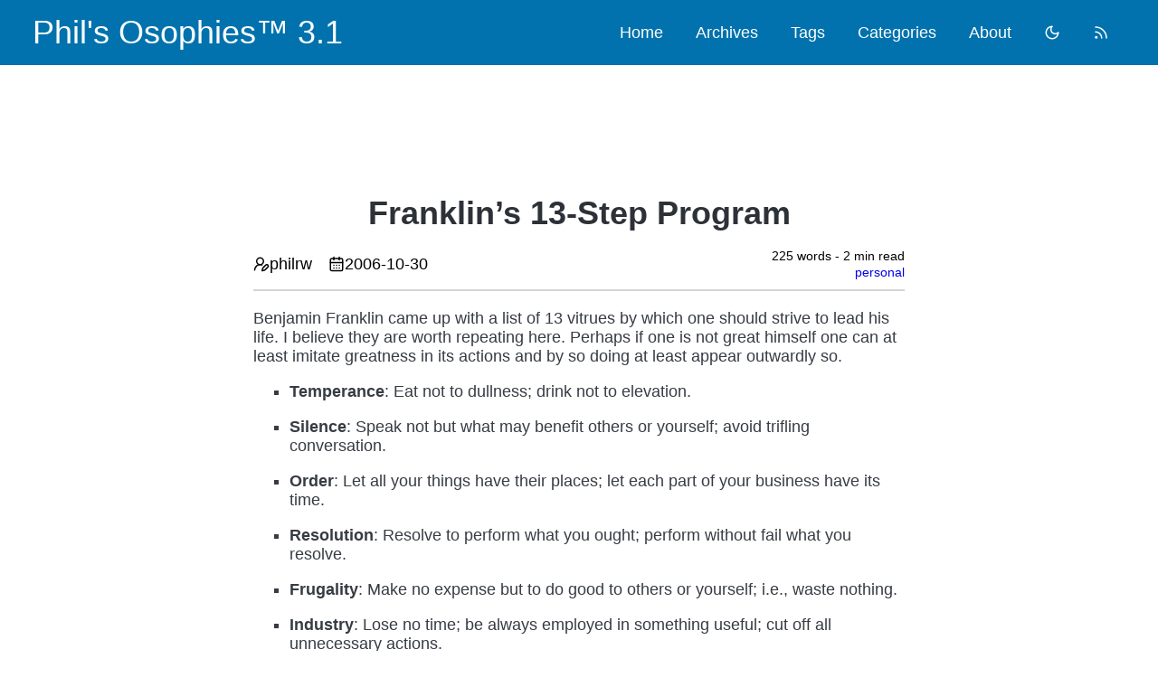

--- FILE ---
content_type: text/html; charset=utf-8
request_url: https://blog.rosenberg-watt.com/2006/10/30/franklins-13-step-program/
body_size: 5315
content:
<!doctype html><html lang=en-us itemscope itemtype=http://schema.org/WebPage data-theme=light><head><meta charset=utf-8><meta http-equiv=X-UA-Compatible content="IE=edge"><title>Franklin’s 13-Step Program - Phil's Osophies™ 3.1</title><meta name=renderer content="webkit"><meta name=viewport content="width=device-width,initial-scale=1,user-scalable=yes"><meta name=MobileOptimized content="width"><meta name=HandheldFriendly content="true"><meta name=applicable-device content="pc,mobile"><meta name=color-scheme content="light dark"><meta name=msapplication-navbutton-color content="#f8f5ec"><meta name=apple-mobile-web-app-capable content="yes"><meta name=apple-mobile-web-app-status-bar-style content="#f8f5ec"><meta name=mobile-web-app-capable content="yes"><meta name=generator content="Hugo 0.148.2"><link rel=canonical href=https://blog.rosenberg-watt.com/2006/10/30/franklins-13-step-program/><meta name=author content="philrw"><meta name=description content="Benjamin Franklin came up with a list of 13 vitrues by which one should strive to lead his life. I believe they are worth repeating here. Perhaps if one is not great himself one can at least imitate greatness in its actions and by so doing at least appear outwardly so.
Temperance: Eat not to dullness; drink not to elevation.
Silence: Speak not but what may benefit others or yourself; avoid trifling conversation.
Order: Let all your things have their places; let each part of your business have its time.
"><meta name=keywords content="list"><meta property="og:url" content="https://blog.rosenberg-watt.com/2006/10/30/franklins-13-step-program/"><meta property="og:site_name" content="Phil's Osophies™ 3.1"><meta property="og:title" content="Franklin’s 13-Step Program"><meta property="og:description" content="Benjamin Franklin came up with a list of 13 vitrues by which one should strive to lead his life. I believe they are worth repeating here. Perhaps if one is not great himself one can at least imitate greatness in its actions and by so doing at least appear outwardly so.
Temperance: Eat not to dullness; drink not to elevation.
Silence: Speak not but what may benefit others or yourself; avoid trifling conversation.
Order: Let all your things have their places; let each part of your business have its time."><meta property="og:locale" content="en_us"><meta property="og:type" content="article"><meta property="article:section" content="post"><meta property="article:published_time" content="2006-10-30T12:15:01+00:00"><meta property="article:modified_time" content="2006-10-30T12:15:01+00:00"><meta property="article:tag" content="List"><meta itemprop=name content="Franklin’s 13-Step Program"><meta itemprop=description content="Benjamin Franklin came up with a list of 13 vitrues by which one should strive to lead his life. I believe they are worth repeating here. Perhaps if one is not great himself one can at least imitate greatness in its actions and by so doing at least appear outwardly so.
Temperance: Eat not to dullness; drink not to elevation.
Silence: Speak not but what may benefit others or yourself; avoid trifling conversation.
Order: Let all your things have their places; let each part of your business have its time."><meta itemprop=datePublished content="2006-10-30T12:15:01+00:00"><meta itemprop=dateModified content="2006-10-30T12:15:01+00:00"><meta itemprop=wordCount content="225"><meta itemprop=keywords content="List"><meta name=twitter:card content="summary"><meta name=twitter:title content="Franklin’s 13-Step Program"><meta name=twitter:description content="Benjamin Franklin came up with a list of 13 vitrues by which one should strive to lead his life. I believe they are worth repeating here. Perhaps if one is not great himself one can at least imitate greatness in its actions and by so doing at least appear outwardly so.
Temperance: Eat not to dullness; drink not to elevation.
Silence: Speak not but what may benefit others or yourself; avoid trifling conversation.
Order: Let all your things have their places; let each part of your business have its time."><link rel=icon href=../../../../favicon.ico><link rel=stylesheet href=../../../../css/style.min.25edda709cc596a2ba02bc450692a3a30b3da1c74cb46518ae71aa1f5a20868f.css integrity="sha256-Je3acJzFlqK6ArxFBpKjows9ocdMtGUYrnGqH1ogho8=" media=screen crossorigin=anonymous><!--[if lte IE 9]><script src=https://cdnjs.cloudflare.com/ajax/libs/classlist/1.1.20170427/classList.min.js></script><![endif]--><!--[if lt IE 9]><script src=https://cdn.jsdelivr.net/npm/html5shiv@3.7.3/dist/html5shiv.min.js></script><script src=https://cdn.jsdelivr.net/npm/respond.js@1.4.2/dest/respond.min.js></script><![endif]--><script>(function(){var e=localStorage.getItem("theme")||"light";document.documentElement.setAttribute("data-theme",e)})()</script></head><body><div id=back-to-top></div><header class=site-header><div class=desktop-header><div class=desktop-header-logo><a href=../../../../ class=logo>Phil's Osophies™ 3.1</a></div><nav class=desktop-navbar><ul id=menu class=menu><li class=menu-item><a class=menu-item-link href=https://blog.rosenberg-watt.com/>Home</a></li><li class=menu-item><a class=menu-item-link href=https://blog.rosenberg-watt.com/post/>Archives</a></li><li class=menu-item><a class=menu-item-link href=https://blog.rosenberg-watt.com/tags/>Tags</a></li><li class=menu-item><a class=menu-item-link href=https://blog.rosenberg-watt.com/categories/>Categories</a></li><li class=menu-item><a class=menu-item-link href=https://blog.rosenberg-watt.com/about>About</a></li><li class=menu-item><a class="theme-toggle menu-item-link" href=javascript:void(0);><svg aria-hidden="true" class="lucide lucide-sun hi-svg-inline theme-icon-light" fill="none" height="1em" stroke="currentColor" stroke-linecap="round" stroke-linejoin="round" stroke-width="2" viewBox="0 0 24 24" width="1em"><circle cx="12" cy="12" r="4"/><path d="M12 2v2"/><path d="M12 20v2"/><path d="m4.93 4.93 1.41 1.41"/><path d="m17.66 17.66 1.41 1.41"/><path d="M2 12h2"/><path d="M20 12h2"/><path d="m6.34 17.66-1.41 1.41"/><path d="m19.07 4.93-1.41 1.41"/></svg>
<svg aria-hidden="true" class="lucide lucide-moon hi-svg-inline theme-icon-dark" fill="none" height="1em" stroke="currentColor" stroke-linecap="round" stroke-linejoin="round" stroke-width="2" viewBox="0 0 24 24" width="1em"><path d="M12 3a6 6 0 009 9 9 9 0 11-9-9z"/></svg></a></li><li class=menu-item><a class=menu-item-link href=https://blog.rosenberg-watt.com/index.xml rel="noopener alternate" type=application/rss+xml title=rss target=_blank><svg aria-hidden="true" class="lucide lucide-rss hi-svg-inline icon--rss" fill="none" height="1em" stroke="currentColor" stroke-linecap="round" stroke-linejoin="round" stroke-width="2" viewBox="0 0 24 24" width="1em"><path d="M4 11a9 9 0 019 9"/><path d="M4 4a16 16 0 0116 16"/><circle cx="5" cy="19" r="1"/></svg></a></li></ul></nav></div><div class=mobile-header><div id=mobile-navbar class=mobile-navbar><div id=mobile-navbar-icon class=mobile-navbar-icon><svg aria-hidden="true" class="lucide lucide-menu hi-svg-inline icon--menu" fill="none" height="1em" stroke="currentColor" stroke-linecap="round" stroke-linejoin="round" stroke-width="2" viewBox="0 0 24 24" width="1em"><line x1="4" x2="20" y1="12" y2="12"/><line x1="4" x2="20" y1="6" y2="6"/><line x1="4" x2="20" y1="18" y2="18"/></svg></div><div class=mobile-navbar-logo><a href=../../../../ class=logo>Phil's Osophies™ 3.1</a></div></div><div id=mobile-menu-close-modal class=mobile-menu-close-modal></div><nav id=mobile-menu class=mobile-menu><ul class=mobile-menu-list><li class=mobile-menu-item><a class=menu-item-link href=https://blog.rosenberg-watt.com/>Home</a></li><li class=mobile-menu-item><a class=menu-item-link href=https://blog.rosenberg-watt.com/post/>Archives</a></li><li class=mobile-menu-item><a class=menu-item-link href=https://blog.rosenberg-watt.com/tags/>Tags</a></li><li class=mobile-menu-item><a class=menu-item-link href=https://blog.rosenberg-watt.com/categories/>Categories</a></li><li class=mobile-menu-item><a class=menu-item-link href=https://blog.rosenberg-watt.com/about>About</a></li><li class=mobile-menu-item><a class="theme-toggle menu-item-link" href=javascript:void(0);><svg aria-hidden="true" class="lucide lucide-sun hi-svg-inline theme-icon-light" fill="none" height="1em" stroke="currentColor" stroke-linecap="round" stroke-linejoin="round" stroke-width="2" viewBox="0 0 24 24" width="1em"><circle cx="12" cy="12" r="4"/><path d="M12 2v2"/><path d="M12 20v2"/><path d="m4.93 4.93 1.41 1.41"/><path d="m17.66 17.66 1.41 1.41"/><path d="M2 12h2"/><path d="M20 12h2"/><path d="m6.34 17.66-1.41 1.41"/><path d="m19.07 4.93-1.41 1.41"/></svg>
<svg aria-hidden="true" class="lucide lucide-moon hi-svg-inline theme-icon-dark" fill="none" height="1em" stroke="currentColor" stroke-linecap="round" stroke-linejoin="round" stroke-width="2" viewBox="0 0 24 24" width="1em"><path d="M12 3a6 6 0 009 9 9 9 0 11-9-9z"/></svg></a></li><li class=mobile-menu-item><a class=menu-item-link href=https://blog.rosenberg-watt.com/index.xml rel="noopener alternate" type=application/rss+xml title=rss target=_blank><svg aria-hidden="true" class="lucide lucide-rss hi-svg-inline icon--rss" fill="none" height="1em" stroke="currentColor" stroke-linecap="round" stroke-linejoin="round" stroke-width="2" viewBox="0 0 24 24" width="1em"><path d="M4 11a9 9 0 019 9"/><path d="M4 4a16 16 0 0116 16"/><circle cx="5" cy="19" r="1"/></svg></a></li></ul></nav></div></header><main id=main class="main pico container"><div class=content-wrapper><aside class=left-sidebar></aside><div id=content class=content><article class=post><header class=post-header><h1 class=post-title>Franklin’s 13-Step Program</h1><div class=post-meta-list><div class="post-meta-item post-meta-author"><svg aria-hidden="true" class="lucide lucide-user-round-pen hi-svg-inline" fill="none" height="1em" stroke="currentColor" stroke-linecap="round" stroke-linejoin="round" stroke-width="2" viewBox="0 0 24 24" width="1em"><path d="M2 21a8 8 0 0110.821-7.487"/><path d="M21.378 16.626a1 1 0 00-3.004-3.004l-4.01 4.012a2 2 0 00-.506.854l-.837 2.87a.5.5.0 00.62.62l2.87-.837a2 2 0 00.854-.506z"/><circle cx="10" cy="8" r="5"/></svg>
philrw</div><div class="post-meta-item post-meta-time"><svg aria-hidden="true" class="lucide lucide-calendar-days hi-svg-inline" fill="none" height="1em" stroke="currentColor" stroke-linecap="round" stroke-linejoin="round" stroke-width="2" viewBox="0 0 24 24" width="1em"><path d="M8 2v4"/><path d="M16 2v4"/><rect width="18" height="18" x="3" y="4" rx="2"/><path d="M3 10h18"/><path d="M8 14h.01"/><path d="M12 14h.01"/><path d="M16 14h.01"/><path d="M8 18h.01"/><path d="M12 18h.01"/><path d="M16 18h.01"/></svg>
<time datetime=2006-10-30>2006-10-30</time></div><div class=post-meta__right><span class=post-meta-more>225 words -
2 min read</span><div class="post-meta-item post-meta-category"><a href=https://blog.rosenberg-watt.com/categories/personal/>personal</a></div></div></div></header><div class=post-content><p>Benjamin Franklin came up with a list of 13 vitrues by which one should strive to lead his life. I believe they are worth repeating here. Perhaps if one is not great himself one can at least imitate greatness in its actions and by so doing at least appear outwardly so.</p><ul><li><p><strong>Temperance</strong>: Eat not to dullness; drink not to elevation.</p></li><li><p><strong>Silence</strong>: Speak not but what may benefit others or yourself; avoid trifling conversation.</p></li><li><p><strong>Order</strong>: Let all your things have their places; let each part of your business have its time.</p></li><li><p><strong>Resolution</strong>: Resolve to perform what you ought; perform without fail what you resolve.</p></li><li><p><strong>Frugality</strong>: Make no expense but to do good to others or yourself; i.e., waste nothing.</p></li><li><p><strong>Industry</strong>: Lose no time; be always employed in something useful; cut off all unnecessary actions.</p></li><li><p><strong>Sincerity</strong>: Use no hurtful deceit; think innocently and justly, and, if you speak, speak accordingly.</p></li><li><p><strong>Justice</strong>: Wrong none by doing injuries, or omitting the benefits that are your duty.</p></li><li><p><strong>Moderation</strong>: Avoid extremes; forbear resenting injuries so much as you think they deserve.</p></li><li><p><strong>Cleanliness</strong>: Tolerate no uncleanliness in body, cloths, or habitation.</p></li><li><p><strong>Tranquility</strong>: Be not disturbed at trifles, or at accidents common or unavoidable.</p></li><li><p><strong>Chastity</strong>: Rarely use venery but for health or offspring, never to dullness, weakness, or the injury of your own or another’s peace or reputation.</p></li><li><p><strong>Humility</strong>: Imitate Jesus and Socrates.</p></li></ul></div><div class=post-copyright><p class=copyright-item><span class=item-title>Author</span>
<span class=item-content>philrw</span></p><p class=copyright-item><span class=item-title>LastMod</span>
<span class=item-content>2006-10-30</span></p><p class=copyright-item><span class=item-title>License</span>
<span class=item-content><a rel="license noopener" href=https://creativecommons.org/licenses/by-nc-nd/4.0/ target=_blank>CC BY-NC-ND 4.0</a></span></p></div><footer class=post-footer><div class=post-tags><a href=https://blog.rosenberg-watt.com/tags/list/>list</a></div><nav class=post-nav><a class=prev href=../../../../2006/11/03/denverpost-com-urinetown-staging-will-exploit-sweet-smell-of-irony/><i class=iconfont><svg aria-hidden="true" class="lucide lucide-chevron-left hi-svg-inline" fill="none" height="1em" stroke="currentColor" stroke-linecap="round" stroke-linejoin="round" stroke-width="2" viewBox="0 0 24 24" width="1em"><path d="m15 18-6-6 6-6"/></svg>
</i><span class="prev-text nav-default">DenverPost.com – “Urinetown” staging will exploit sweet smell of irony</span>
<span class="prev-text nav-mobile">Prev</span>
</a><a class=next href=../../../../2006/10/30/knowledge-osophy/><span class="next-text nav-default">Knowledge Osophy</span>
<span class="prev-text nav-mobile">Next</span>
<i class=iconfont><svg aria-hidden="true" class="lucide lucide-chevron-right hi-svg-inline" fill="none" height="1em" stroke="currentColor" stroke-linecap="round" stroke-linejoin="round" stroke-width="2" viewBox="0 0 24 24" width="1em"><path d="m9 18 6-6-6-6"/></svg></i></a></nav></footer></article><div class=comment><div id=load_disqus_container><button class=disqus-button onclick=load_disqus()>
Show Disqus Comments</button></div><div id=disqus_thread></div><script type=text/javascript>var disqus_config=function(){this.page.url="https://blog.rosenberg-watt.com/2006/10/30/franklins-13-step-program/"};function load_disqus(){if(window.location.hostname==="localhost")return;var t,e=document.createElement("script");e.type="text/javascript",e.async=!0,t="philrw",e.src="//"+t+".disqus.com/embed.js",(document.getElementsByTagName("head")[0]||document.getElementsByTagName("body")[0]).appendChild(e),document.getElementById("load_disqus_container").style.display="none";const n=document.querySelectorAll(".theme-toggle");n.forEach(e=>{e.addEventListener("click",function(e){e.preventDefault(),DISQUS.reset({reload:!0,config:disqus_config})})})}</script><noscript>Please enable JavaScript to view the
<a href=http://disqus.com/?ref_noscript>comments powered by Disqus.</a></noscript></div></div><aside class=right-sidebar></aside></div></main><footer id=footer class=site-footer><div class=social-icon-links><a href=https://github.com/PhilRW rel="me noopener" class=social-icon-link title=github target=_blank><svg aria-hidden="true" class="icon hi-svg-inline" fill="currentColor" height="1em" viewBox="0 0 1024 1024" width="1em" xlink="http://www.w3.org/1999/xlink"><path d="M512 12.672c-282.88.0-512 229.248-512 512 0 226.261333 146.688 418.133333 350.08 485.76 25.6 4.821333 34.986667-11.008 34.986667-24.618667.0-12.16-.426667-44.373333-.64-87.04C242.005334 929.664 211.968 830.08 211.968 830.08 188.672 770.986667 155.008 755.2 155.008 755.2c-46.378667-31.744 3.584-31.104 3.584-31.104 51.413333 3.584 78.421333 52.736 78.421333 52.736 45.653333 78.293333 119.850667 55.68 149.12 42.581333 4.608-33.109333 17.792-55.68 32.426667-68.48-113.706667-12.8-233.216-56.832-233.216-253.013333.0-55.893333 19.84-101.546667 52.693333-137.386667-5.76-12.928-23.04-64.981333 4.48-135.509333.0.0 42.88-13.738667 140.8 52.48 40.96-11.392 84.48-17.024 128-17.28 43.52.256 87.04 5.888 128 17.28 97.28-66.218667 140.16-52.48 140.16-52.48 27.52 70.528 10.24 122.581333 5.12 135.509333 32.64 35.84 52.48 81.493333 52.48 137.386667.0 196.693333-119.68 240-233.6 252.586667 17.92 15.36 34.56 46.762667 34.56 94.72.0 68.522667-.64 123.562667-.64 140.202666.0 13.44 8.96 29.44 35.2 24.32C877.44 942.592 1024 750.592 1024 524.672c0-282.752-229.248-512-512-512"/></svg>
</a><a href=https://mastodon.rosenberg-watt.com/@philrw rel="me noopener" class=social-icon-link title=mastodon target=_blank><svg aria-hidden="true" class="icon hi-svg-inline" fill="currentColor" height="1em" viewBox="0 0 448 512" width="1em" xlink="http://www.w3.org/1999/xlink"><path fill="currentColor" d="M433 179.11c0-97.2-63.71-125.7-63.71-125.7-62.52-28.7-228.56-28.4-290.48.0.0.0-63.72 28.5-63.72 125.7.0 115.7-6.6 259.4 105.63 289.1 40.51 10.7 75.32 13 103.33 11.4 50.81-2.8 79.32-18.1 79.32-18.1l-1.7-36.9s-36.31 11.4-77.12 10.1c-40.41-1.4-83-4.4-89.63-54a102.54 102.54.0 01-.9-13.9c85.63 20.9 158.65 9.1 178.75 6.7 56.12-6.7 105-41.3 111.23-72.9 9.8-49.8 9-121.5 9-121.5zm-75.12 125.2h-46.63v-114.2c0-49.7-64-51.6-64 6.9v62.5h-46.33V197c0-58.5-64-56.6-64-6.9v114.2H90.19c0-122.1-5.2-147.9 18.41-175 25.9-28.9 79.82-30.8 103.83 6.1l11.6 19.5 11.6-19.5c24.11-37.1 78.12-34.8 103.83-6.1 23.71 27.3 18.4 53 18.4 175z"/></svg>
</a><a href=https://blog.rosenberg-watt.com/index.xml rel="noopener alternate" type=application/rss+xml class=social-icon-link title=rss target=_blank><svg aria-hidden="true" class="lucide lucide-rss hi-svg-inline" fill="none" height="1em" stroke="currentColor" stroke-linecap="round" stroke-linejoin="round" stroke-width="2" viewBox="0 0 24 24" width="1em"><path d="M4 11a9 9 0 019 9"/><path d="M4 4a16 16 0 0116 16"/><circle cx="5" cy="19" r="1"/></svg></a></div><div class=copyright><span class=power-by>Powered by <a class=hexo-link href=https://gohugo.io>Hugo</a>
</span><span class=division>|</span>
<span class=theme-info>Theme - <a class=theme-link href=https://github.com/xianmin/hugo-theme-jane>Jane</a>
</span><span class=copyright-year>&copy;
2003 -
2025
<span class=heart><i class=iconfont><svg aria-hidden="true" class="lucide lucide-heart hi-svg-inline" fill="none" height="1em" stroke="currentColor" stroke-linecap="round" stroke-linejoin="round" stroke-width="2" viewBox="0 0 24 24" width="1em"><path d="M19 14c1.49-1.46 3-3.21 3-5.5A5.5 5.5.0 0016.5 3c-1.76.0-3 .5-4.5 2-1.5-1.5-2.74-2-4.5-2A5.5 5.5.0 002 8.5c0 2.3 1.5 4.05 3 5.5l7 7z"/></svg>
</i></span><span class=author>Philip Rosenberg-Watt
</span></span><span><table style=width:67%;margin-left:auto;margin-right:auto><tr><td>The views and opinions expressed in this blog are my own and are not shared, supported, or endorsed by my employer, family, friends, government, or any other person or legal entity existing, ever to have existed, or to exist within this planet, multiverse, or simulation.</td></tr></table></span></div></footer><script type=text/javascript src=../../../../js/main.0e57b77f7065dca8f18d8fbc670116b4f8d4d9e4959b651b6b907b0d0d030156.js integrity="sha256-Dle3f3Bl3KjxjY+8ZwEWtPjU2eSVm2Uba5B7DQ0DAVY=" crossorigin=anonymous></script><script type=text/javascript src=../../../../lib/photoswipe/photoswipe.min.js></script><script type=text/javascript src=../../../../lib/photoswipe/photoswipe-ui-default.min.js></script></body></html>

--- FILE ---
content_type: text/css; charset=utf-8
request_url: https://blog.rosenberg-watt.com/css/style.min.25edda709cc596a2ba02bc450692a3a30b3da1c74cb46518ae71aa1f5a20868f.css
body_size: 15273
content:
/*!* Pico CSS ✨ v2.0.6 (https://picocss.com)
* Copyright 2019-2024 - Licensed under MIT*/:root{--pico-font-family-emoji:"Apple Color Emoji", "Segoe UI Emoji", "Segoe UI Symbol", "Noto Color Emoji";--pico-font-family-sans-serif:system-ui, "Segoe UI", Roboto, Oxygen, Ubuntu, Cantarell, Helvetica, Arial, "Helvetica Neue", sans-serif, var(--pico-font-family-emoji);--pico-font-family-monospace:ui-monospace, SFMono-Regular, "SF Mono", Menlo, Consolas, "Liberation Mono", monospace, var(--pico-font-family-emoji);--pico-font-family:var(--pico-font-family-sans-serif);--pico-line-height:1.5;--pico-font-weight:400;--pico-font-size:100%;--pico-text-underline-offset:0.1rem}@media(min-width:576px){:root{--pico-font-size:106.25%}}@media(min-width:768px){:root{--pico-font-size:112.5%}}@media(min-width:1024px){:root{--pico-font-size:118.75%}}@media(min-width:1280px){:root{--pico-font-size:125%}}@media(min-width:1536px){:root{--pico-font-size:131.25%}}:root{--pico-border-radius:0.25rem;--pico-border-width:0.0625rem;--pico-outline-width:0.125rem;--pico-transition:0.2s ease-in-out;--pico-spacing:1rem;--pico-typography-spacing-vertical:1rem;--pico-block-spacing-vertical:var(--pico-spacing);--pico-block-spacing-horizontal:var(--pico-spacing);--pico-grid-column-gap:var(--pico-spacing);--pico-grid-row-gap:var(--pico-spacing);--pico-form-element-spacing-vertical:0.75rem;--pico-form-element-spacing-horizontal:1rem;--pico-group-box-shadow:0 0 0 rgba(0, 0, 0, 0);--pico-group-box-shadow-focus-with-button:0 0 0 var(--pico-outline-width) var(--pico-primary-focus);--pico-group-box-shadow-focus-with-input:0 0 0 0.0625rem var(--pico-form-element-border-color);--pico-modal-overlay-backdrop-filter:blur(0.375rem);--pico-icon-checkbox:url("data:image/svg+xml,%3Csvg xmlns='http://www.w3.org/2000/svg' width='24' height='24' viewBox='0 0 24 24' fill='none' stroke='rgb(255, 255, 255)' stroke-width='4' stroke-linecap='round' stroke-linejoin='round'%3E%3Cpolyline points='20 6 9 17 4 12'%3E%3C/polyline%3E%3C/svg%3E");--pico-icon-minus:url("data:image/svg+xml,%3Csvg xmlns='http://www.w3.org/2000/svg' width='24' height='24' viewBox='0 0 24 24' fill='none' stroke='rgb(255, 255, 255)' stroke-width='4' stroke-linecap='round' stroke-linejoin='round'%3E%3Cline x1='5' y1='12' x2='19' y2='12'%3E%3C/line%3E%3C/svg%3E");--pico-icon-chevron:url("data:image/svg+xml,%3Csvg xmlns='http://www.w3.org/2000/svg' width='24' height='24' viewBox='0 0 24 24' fill='none' stroke='rgb(136, 145, 164)' stroke-width='2' stroke-linecap='round' stroke-linejoin='round'%3E%3Cpolyline points='6 9 12 15 18 9'%3E%3C/polyline%3E%3C/svg%3E");--pico-icon-date:url("data:image/svg+xml,%3Csvg xmlns='http://www.w3.org/2000/svg' width='24' height='24' viewBox='0 0 24 24' fill='none' stroke='rgb(136, 145, 164)' stroke-width='2' stroke-linecap='round' stroke-linejoin='round'%3E%3Crect x='3' y='4' width='18' height='18' rx='2' ry='2'%3E%3C/rect%3E%3Cline x1='16' y1='2' x2='16' y2='6'%3E%3C/line%3E%3Cline x1='8' y1='2' x2='8' y2='6'%3E%3C/line%3E%3Cline x1='3' y1='10' x2='21' y2='10'%3E%3C/line%3E%3C/svg%3E");--pico-icon-time:url("data:image/svg+xml,%3Csvg xmlns='http://www.w3.org/2000/svg' width='24' height='24' viewBox='0 0 24 24' fill='none' stroke='rgb(136, 145, 164)' stroke-width='2' stroke-linecap='round' stroke-linejoin='round'%3E%3Ccircle cx='12' cy='12' r='10'%3E%3C/circle%3E%3Cpolyline points='12 6 12 12 16 14'%3E%3C/polyline%3E%3C/svg%3E");--pico-icon-search:url("data:image/svg+xml,%3Csvg xmlns='http://www.w3.org/2000/svg' width='24' height='24' viewBox='0 0 24 24' fill='none' stroke='rgb(136, 145, 164)' stroke-width='1.5' stroke-linecap='round' stroke-linejoin='round'%3E%3Ccircle cx='11' cy='11' r='8'%3E%3C/circle%3E%3Cline x1='21' y1='21' x2='16.65' y2='16.65'%3E%3C/line%3E%3C/svg%3E");--pico-icon-close:url("data:image/svg+xml,%3Csvg xmlns='http://www.w3.org/2000/svg' width='24' height='24' viewBox='0 0 24 24' fill='none' stroke='rgb(136, 145, 164)' stroke-width='3' stroke-linecap='round' stroke-linejoin='round'%3E%3Cline x1='18' y1='6' x2='6' y2='18'%3E%3C/line%3E%3Cline x1='6' y1='6' x2='18' y2='18'%3E%3C/line%3E%3C/svg%3E");--pico-icon-loading:url("data:image/svg+xml,%3Csvg fill='none' height='24' width='24' viewBox='0 0 24 24' xmlns='http://www.w3.org/2000/svg' %3E%3Cstyle%3E g %7B animation: rotate 2s linear infinite; transform-origin: center center; %7D circle %7B stroke-dasharray: 75,100; stroke-dashoffset: -5; animation: dash 1.5s ease-in-out infinite; stroke-linecap: round; %7D @keyframes rotate %7B 0%25 %7B transform: rotate(0deg); %7D 100%25 %7B transform: rotate(360deg); %7D %7D @keyframes dash %7B 0%25 %7B stroke-dasharray: 1,100; stroke-dashoffset: 0; %7D 50%25 %7B stroke-dasharray: 44.5,100; stroke-dashoffset: -17.5; %7D 100%25 %7B stroke-dasharray: 44.5,100; stroke-dashoffset: -62; %7D %7D %3C/style%3E%3Cg%3E%3Ccircle cx='12' cy='12' r='10' fill='none' stroke='rgb(136, 145, 164)' stroke-width='4' /%3E%3C/g%3E%3C/svg%3E")}a{--pico-text-decoration:underline}a.secondary,a.contrast{--pico-text-decoration:underline}small{--pico-font-size:0.875em}h1,h2,h3,h4,h5,h6{--pico-font-weight:700}h1{--pico-font-size:2rem;--pico-line-height:1.125;--pico-typography-spacing-top:3rem}h2{--pico-font-size:1.75rem;--pico-line-height:1.15;--pico-typography-spacing-top:2.625rem}h3{--pico-font-size:1.5rem;--pico-line-height:1.175;--pico-typography-spacing-top:2.25rem}h4{--pico-font-size:1.25rem;--pico-line-height:1.2;--pico-typography-spacing-top:1.874rem}h5{--pico-font-size:1.125rem;--pico-line-height:1.225;--pico-typography-spacing-top:1.6875rem}h6{--pico-font-size:1rem;--pico-line-height:1.25;--pico-typography-spacing-top:1.5rem}thead th,thead td,tfoot th,tfoot td{--pico-font-weight:600;--pico-border-width:0.1875rem}pre,code,kbd,samp{--pico-font-family:var(--pico-font-family-monospace)}kbd{--pico-font-weight:bolder}input:not([type=submit],[type=button],[type=reset],[type=checkbox],[type=radio],[type=file]),:where(select,textarea){--pico-outline-width:0.0625rem}[type=search]{--pico-border-radius:5rem}[type=checkbox],[type=radio]{--pico-border-width:0.125rem}[type=checkbox][role=switch]{--pico-border-width:0.1875rem}details.dropdown summary:not([role=button]){--pico-outline-width:0.0625rem}nav details.dropdown summary:focus-visible{--pico-outline-width:0.125rem}[role=search]{--pico-border-radius:5rem}[role=search]:has(button.secondary:focus,[type=submit].secondary:focus,[type=button].secondary:focus,[role=button].secondary:focus),[role=group]:has(button.secondary:focus,[type=submit].secondary:focus,[type=button].secondary:focus,[role=button].secondary:focus){--pico-group-box-shadow-focus-with-button:0 0 0 var(--pico-outline-width) var(--pico-secondary-focus)}[role=search]:has(button.contrast:focus,[type=submit].contrast:focus,[type=button].contrast:focus,[role=button].contrast:focus),[role=group]:has(button.contrast:focus,[type=submit].contrast:focus,[type=button].contrast:focus,[role=button].contrast:focus){--pico-group-box-shadow-focus-with-button:0 0 0 var(--pico-outline-width) var(--pico-contrast-focus)}[role=search] button,[role=search] [type=submit],[role=search] [type=button],[role=search] [role=button],[role=group] button,[role=group] [type=submit],[role=group] [type=button],[role=group] [role=button]{--pico-form-element-spacing-horizontal:2rem}.pico details summary[role=button]:not(.outline)::after{filter:brightness(0)invert(1)}.pico [aria-busy=true]:not(input,select,textarea):is(button,[type=submit],[type=button],[type=reset],[role=button]):not(.outline)::before{filter:brightness(0)invert(1)}[data-theme=light],:root:not([data-theme=dark]){--pico-background-color:#fff;--pico-color:#373c44;--pico-text-selection-color:rgba(2, 154, 232, 0.25);--pico-muted-color:#646b79;--pico-muted-border-color:rgb(231, 234, 239.5);--pico-primary:#0172ad;--pico-primary-background:#0172ad;--pico-primary-border:var(--pico-primary-background);--pico-primary-underline:rgba(1, 114, 173, 0.5);--pico-primary-hover:#015887;--pico-primary-hover-background:#02659a;--pico-primary-hover-border:var(--pico-primary-hover-background);--pico-primary-hover-underline:var(--pico-primary-hover);--pico-primary-focus:rgba(2, 154, 232, 0.5);--pico-primary-inverse:#fff;--pico-secondary:#5d6b89;--pico-secondary-background:#525f7a;--pico-secondary-border:var(--pico-secondary-background);--pico-secondary-underline:rgba(93, 107, 137, 0.5);--pico-secondary-hover:#48536b;--pico-secondary-hover-background:#48536b;--pico-secondary-hover-border:var(--pico-secondary-hover-background);--pico-secondary-hover-underline:var(--pico-secondary-hover);--pico-secondary-focus:rgba(93, 107, 137, 0.25);--pico-secondary-inverse:#fff;--pico-contrast:#181c25;--pico-contrast-background:#181c25;--pico-contrast-border:var(--pico-contrast-background);--pico-contrast-underline:rgba(24, 28, 37, 0.5);--pico-contrast-hover:#000;--pico-contrast-hover-background:#000;--pico-contrast-hover-border:var(--pico-contrast-hover-background);--pico-contrast-hover-underline:var(--pico-secondary-hover);--pico-contrast-focus:rgba(93, 107, 137, 0.25);--pico-contrast-inverse:#fff;--pico-box-shadow:0.0145rem 0.029rem 0.174rem rgba(129, 145, 181, 0.01698), 0.0335rem 0.067rem 0.402rem rgba(129, 145, 181, 0.024), 0.0625rem 0.125rem 0.75rem rgba(129, 145, 181, 0.03), 0.1125rem 0.225rem 1.35rem rgba(129, 145, 181, 0.036), 0.2085rem 0.417rem 2.502rem rgba(129, 145, 181, 0.04302), 0.5rem 1rem 6rem rgba(129, 145, 181, 0.06), 0 0 0 0.0625rem rgba(129, 145, 181, 0.015);--pico-h1-color:#2d3138;--pico-h2-color:#373c44;--pico-h3-color:#424751;--pico-h4-color:#4d535e;--pico-h5-color:#5c6370;--pico-h6-color:#646b79;--pico-mark-background-color:rgb(252.5, 230.5, 191.5);--pico-mark-color:#0f1114;--pico-ins-color:rgb(28.5, 105.5, 84);--pico-del-color:rgb(136, 56.5, 53);--pico-blockquote-border-color:var(--pico-muted-border-color);--pico-blockquote-footer-color:var(--pico-muted-color);--pico-button-box-shadow:0 0 0 rgba(0, 0, 0, 0);--pico-button-hover-box-shadow:0 0 0 rgba(0, 0, 0, 0);--pico-table-border-color:var(--pico-muted-border-color);--pico-table-row-stripped-background-color:rgba(111, 120, 135, 0.0375);--pico-code-background-color:rgb(243, 244.5, 246.75);--pico-code-color:#646b79;--pico-code-kbd-background-color:var(--pico-color);--pico-code-kbd-color:var(--pico-background-color);--pico-form-element-background-color:rgb(251, 251.5, 252.25);--pico-form-element-selected-background-color:#dfe3eb;--pico-form-element-border-color:#cfd5e2;--pico-form-element-color:#23262c;--pico-form-element-placeholder-color:var(--pico-muted-color);--pico-form-element-active-background-color:#fff;--pico-form-element-active-border-color:var(--pico-primary-border);--pico-form-element-focus-color:var(--pico-primary-border);--pico-form-element-disabled-opacity:0.5;--pico-form-element-invalid-border-color:rgb(183.5, 105.5, 106.5);--pico-form-element-invalid-active-border-color:rgb(200.25, 79.25, 72.25);--pico-form-element-invalid-focus-color:var(--pico-form-element-invalid-active-border-color);--pico-form-element-valid-border-color:rgb(76, 154.5, 137.5);--pico-form-element-valid-active-border-color:rgb(39, 152.75, 118.75);--pico-form-element-valid-focus-color:var(--pico-form-element-valid-active-border-color)}[data-theme=light] input:is([type=submit],[type=button],[type=reset],[type=checkbox],[type=radio],[type=file]),:root:not([data-theme=dark]) input:is([type=submit],[type=button],[type=reset],[type=checkbox],[type=radio],[type=file]){--pico-form-element-focus-color:var(--pico-primary-focus)}[data-theme=light],:root:not([data-theme=dark]){--pico-switch-background-color:#bfc7d9;--pico-switch-checked-background-color:var(--pico-primary-background);--pico-switch-color:#fff;--pico-switch-thumb-box-shadow:0 0 0 rgba(0, 0, 0, 0);--pico-range-border-color:#dfe3eb;--pico-range-active-border-color:#bfc7d9;--pico-range-thumb-border-color:var(--pico-background-color);--pico-range-thumb-color:var(--pico-secondary-background);--pico-range-thumb-active-color:var(--pico-primary-background);--pico-accordion-border-color:var(--pico-muted-border-color);--pico-accordion-active-summary-color:var(--pico-primary-hover);--pico-accordion-close-summary-color:var(--pico-color);--pico-accordion-open-summary-color:var(--pico-muted-color);--pico-dropdown-background-color:#fff;--pico-dropdown-border-color:#eff1f4;--pico-dropdown-box-shadow:var(--pico-box-shadow);--pico-dropdown-color:var(--pico-color);--pico-dropdown-hover-background-color:#eff1f4;--pico-loading-spinner-opacity:0.5;--pico-modal-overlay-background-color:rgba(232, 234, 237, 0.75);--pico-progress-background-color:#dfe3eb;--pico-progress-color:var(--pico-primary-background);--pico-tooltip-background-color:var(--pico-contrast-background);--pico-tooltip-color:var(--pico-contrast-inverse);--pico-icon-valid:url("data:image/svg+xml,%3Csvg xmlns='http://www.w3.org/2000/svg' width='24' height='24' viewBox='0 0 24 24' fill='none' stroke='rgb(76, 155, 138)' stroke-width='2' stroke-linecap='round' stroke-linejoin='round'%3E%3Cpolyline points='20 6 9 17 4 12'%3E%3C/polyline%3E%3C/svg%3E");--pico-icon-invalid:url("data:image/svg+xml,%3Csvg xmlns='http://www.w3.org/2000/svg' width='24' height='24' viewBox='0 0 24 24' fill='none' stroke='rgb(200, 79, 72)' stroke-width='2' stroke-linecap='round' stroke-linejoin='round'%3E%3Ccircle cx='12' cy='12' r='10'%3E%3C/circle%3E%3Cline x1='12' y1='8' x2='12' y2='12'%3E%3C/line%3E%3Cline x1='12' y1='16' x2='12.01' y2='16'%3E%3C/line%3E%3C/svg%3E");color-scheme:light}@media only screen and (prefers-color-scheme:dark){:root:not([data-theme]){--pico-background-color:rgb(19, 22.5, 30.5);--pico-color:#c2c7d0;--pico-text-selection-color:rgba(1, 170, 255, 0.1875);--pico-muted-color:#7b8495;--pico-muted-border-color:#202632;--pico-primary:#01aaff;--pico-primary-background:#0172ad;--pico-primary-border:var(--pico-primary-background);--pico-primary-underline:rgba(1, 170, 255, 0.5);--pico-primary-hover:#79c0ff;--pico-primary-hover-background:#017fc0;--pico-primary-hover-border:var(--pico-primary-hover-background);--pico-primary-hover-underline:var(--pico-primary-hover);--pico-primary-focus:rgba(1, 170, 255, 0.375);--pico-primary-inverse:#fff;--pico-secondary:#969eaf;--pico-secondary-background:#525f7a;--pico-secondary-border:var(--pico-secondary-background);--pico-secondary-underline:rgba(150, 158, 175, 0.5);--pico-secondary-hover:#b3b9c5;--pico-secondary-hover-background:#5d6b89;--pico-secondary-hover-border:var(--pico-secondary-hover-background);--pico-secondary-hover-underline:var(--pico-secondary-hover);--pico-secondary-focus:rgba(144, 158, 190, 0.25);--pico-secondary-inverse:#fff;--pico-contrast:#dfe3eb;--pico-contrast-background:#eff1f4;--pico-contrast-border:var(--pico-contrast-background);--pico-contrast-underline:rgba(223, 227, 235, 0.5);--pico-contrast-hover:#fff;--pico-contrast-hover-background:#fff;--pico-contrast-hover-border:var(--pico-contrast-hover-background);--pico-contrast-hover-underline:var(--pico-contrast-hover);--pico-contrast-focus:rgba(207, 213, 226, 0.25);--pico-contrast-inverse:#000;--pico-box-shadow:0.0145rem 0.029rem 0.174rem rgba(7, 8.5, 12, 0.01698), 0.0335rem 0.067rem 0.402rem rgba(7, 8.5, 12, 0.024), 0.0625rem 0.125rem 0.75rem rgba(7, 8.5, 12, 0.03), 0.1125rem 0.225rem 1.35rem rgba(7, 8.5, 12, 0.036), 0.2085rem 0.417rem 2.502rem rgba(7, 8.5, 12, 0.04302), 0.5rem 1rem 6rem rgba(7, 8.5, 12, 0.06), 0 0 0 0.0625rem rgba(7, 8.5, 12, 0.015);--pico-h1-color:#f0f1f3;--pico-h2-color:#e0e3e7;--pico-h3-color:#c2c7d0;--pico-h4-color:#b3b9c5;--pico-h5-color:#a4acba;--pico-h6-color:#8891a4;--pico-mark-background-color:#014063;--pico-mark-color:#fff;--pico-ins-color:#62af9a;--pico-del-color:rgb(205.5, 126, 123);--pico-blockquote-border-color:var(--pico-muted-border-color);--pico-blockquote-footer-color:var(--pico-muted-color);--pico-button-box-shadow:0 0 0 rgba(0, 0, 0, 0);--pico-button-hover-box-shadow:0 0 0 rgba(0, 0, 0, 0);--pico-table-border-color:var(--pico-muted-border-color);--pico-table-row-stripped-background-color:rgba(111, 120, 135, 0.0375);--pico-code-background-color:rgb(26, 30.5, 40.25);--pico-code-color:#8891a4;--pico-code-kbd-background-color:var(--pico-color);--pico-code-kbd-color:var(--pico-background-color);--pico-form-element-background-color:rgb(28, 33, 43.5);--pico-form-element-selected-background-color:#2a3140;--pico-form-element-border-color:#2a3140;--pico-form-element-color:#e0e3e7;--pico-form-element-placeholder-color:#8891a4;--pico-form-element-active-background-color:rgb(26, 30.5, 40.25);--pico-form-element-active-border-color:var(--pico-primary-border);--pico-form-element-focus-color:var(--pico-primary-border);--pico-form-element-disabled-opacity:0.5;--pico-form-element-invalid-border-color:rgb(149.5, 74, 80);--pico-form-element-invalid-active-border-color:rgb(183.25, 63.5, 59);--pico-form-element-invalid-focus-color:var(--pico-form-element-invalid-active-border-color);--pico-form-element-valid-border-color:#2a7b6f;--pico-form-element-valid-active-border-color:rgb(22, 137, 105.5);--pico-form-element-valid-focus-color:var(--pico-form-element-valid-active-border-color)}:root:not([data-theme]) input:is([type=submit],[type=button],[type=reset],[type=checkbox],[type=radio],[type=file]){--pico-form-element-focus-color:var(--pico-primary-focus)}:root:not([data-theme]){--pico-switch-background-color:#333c4e;--pico-switch-checked-background-color:var(--pico-primary-background);--pico-switch-color:#fff;--pico-switch-thumb-box-shadow:0 0 0 rgba(0, 0, 0, 0);--pico-range-border-color:#202632;--pico-range-active-border-color:#2a3140;--pico-range-thumb-border-color:var(--pico-background-color);--pico-range-thumb-color:var(--pico-secondary-background);--pico-range-thumb-active-color:var(--pico-primary-background);--pico-accordion-border-color:var(--pico-muted-border-color);--pico-accordion-active-summary-color:var(--pico-primary-hover);--pico-accordion-close-summary-color:var(--pico-color);--pico-accordion-open-summary-color:var(--pico-muted-color);--pico-dropdown-background-color:#181c25;--pico-dropdown-border-color:#202632;--pico-dropdown-box-shadow:var(--pico-box-shadow);--pico-dropdown-color:var(--pico-color);--pico-dropdown-hover-background-color:#202632;--pico-loading-spinner-opacity:0.5;--pico-modal-overlay-background-color:rgba(7.5, 8.5, 10, 0.75);--pico-progress-background-color:#202632;--pico-progress-color:var(--pico-primary-background);--pico-tooltip-background-color:var(--pico-contrast-background);--pico-tooltip-color:var(--pico-contrast-inverse)}:root:not([data-theme]) .pico details summary[role=button].contrast:not(.outline)::after{filter:brightness(0)}:root:not([data-theme]){--pico-icon-valid:url("data:image/svg+xml,%3Csvg xmlns='http://www.w3.org/2000/svg' width='24' height='24' viewBox='0 0 24 24' fill='none' stroke='rgb(42, 123, 111)' stroke-width='2' stroke-linecap='round' stroke-linejoin='round'%3E%3Cpolyline points='20 6 9 17 4 12'%3E%3C/polyline%3E%3C/svg%3E");--pico-icon-invalid:url("data:image/svg+xml,%3Csvg xmlns='http://www.w3.org/2000/svg' width='24' height='24' viewBox='0 0 24 24' fill='none' stroke='rgb(150, 74, 80)' stroke-width='2' stroke-linecap='round' stroke-linejoin='round'%3E%3Ccircle cx='12' cy='12' r='10'%3E%3C/circle%3E%3Cline x1='12' y1='8' x2='12' y2='12'%3E%3C/line%3E%3Cline x1='12' y1='16' x2='12.01' y2='16'%3E%3C/line%3E%3C/svg%3E")}:root:not([data-theme]) .pico [aria-busy=true]:not(input,select,textarea).contrast:is(button,[type=submit],[type=button],[type=reset],[role=button]):not(.outline)::before{filter:brightness(0)}:root:not([data-theme]){color-scheme:dark}}[data-theme=dark]{--pico-background-color:rgb(19, 22.5, 30.5);--pico-color:#c2c7d0;--pico-text-selection-color:rgba(1, 170, 255, 0.1875);--pico-muted-color:#7b8495;--pico-muted-border-color:#202632;--pico-primary:#01aaff;--pico-primary-background:#0172ad;--pico-primary-border:var(--pico-primary-background);--pico-primary-underline:rgba(1, 170, 255, 0.5);--pico-primary-hover:#79c0ff;--pico-primary-hover-background:#017fc0;--pico-primary-hover-border:var(--pico-primary-hover-background);--pico-primary-hover-underline:var(--pico-primary-hover);--pico-primary-focus:rgba(1, 170, 255, 0.375);--pico-primary-inverse:#fff;--pico-secondary:#969eaf;--pico-secondary-background:#525f7a;--pico-secondary-border:var(--pico-secondary-background);--pico-secondary-underline:rgba(150, 158, 175, 0.5);--pico-secondary-hover:#b3b9c5;--pico-secondary-hover-background:#5d6b89;--pico-secondary-hover-border:var(--pico-secondary-hover-background);--pico-secondary-hover-underline:var(--pico-secondary-hover);--pico-secondary-focus:rgba(144, 158, 190, 0.25);--pico-secondary-inverse:#fff;--pico-contrast:#dfe3eb;--pico-contrast-background:#eff1f4;--pico-contrast-border:var(--pico-contrast-background);--pico-contrast-underline:rgba(223, 227, 235, 0.5);--pico-contrast-hover:#fff;--pico-contrast-hover-background:#fff;--pico-contrast-hover-border:var(--pico-contrast-hover-background);--pico-contrast-hover-underline:var(--pico-contrast-hover);--pico-contrast-focus:rgba(207, 213, 226, 0.25);--pico-contrast-inverse:#000;--pico-box-shadow:0.0145rem 0.029rem 0.174rem rgba(7, 8.5, 12, 0.01698), 0.0335rem 0.067rem 0.402rem rgba(7, 8.5, 12, 0.024), 0.0625rem 0.125rem 0.75rem rgba(7, 8.5, 12, 0.03), 0.1125rem 0.225rem 1.35rem rgba(7, 8.5, 12, 0.036), 0.2085rem 0.417rem 2.502rem rgba(7, 8.5, 12, 0.04302), 0.5rem 1rem 6rem rgba(7, 8.5, 12, 0.06), 0 0 0 0.0625rem rgba(7, 8.5, 12, 0.015);--pico-h1-color:#f0f1f3;--pico-h2-color:#e0e3e7;--pico-h3-color:#c2c7d0;--pico-h4-color:#b3b9c5;--pico-h5-color:#a4acba;--pico-h6-color:#8891a4;--pico-mark-background-color:#014063;--pico-mark-color:#fff;--pico-ins-color:#62af9a;--pico-del-color:rgb(205.5, 126, 123);--pico-blockquote-border-color:var(--pico-muted-border-color);--pico-blockquote-footer-color:var(--pico-muted-color);--pico-button-box-shadow:0 0 0 rgba(0, 0, 0, 0);--pico-button-hover-box-shadow:0 0 0 rgba(0, 0, 0, 0);--pico-table-border-color:var(--pico-muted-border-color);--pico-table-row-stripped-background-color:rgba(111, 120, 135, 0.0375);--pico-code-background-color:rgb(26, 30.5, 40.25);--pico-code-color:#8891a4;--pico-code-kbd-background-color:var(--pico-color);--pico-code-kbd-color:var(--pico-background-color);--pico-form-element-background-color:rgb(28, 33, 43.5);--pico-form-element-selected-background-color:#2a3140;--pico-form-element-border-color:#2a3140;--pico-form-element-color:#e0e3e7;--pico-form-element-placeholder-color:#8891a4;--pico-form-element-active-background-color:rgb(26, 30.5, 40.25);--pico-form-element-active-border-color:var(--pico-primary-border);--pico-form-element-focus-color:var(--pico-primary-border);--pico-form-element-disabled-opacity:0.5;--pico-form-element-invalid-border-color:rgb(149.5, 74, 80);--pico-form-element-invalid-active-border-color:rgb(183.25, 63.5, 59);--pico-form-element-invalid-focus-color:var(--pico-form-element-invalid-active-border-color);--pico-form-element-valid-border-color:#2a7b6f;--pico-form-element-valid-active-border-color:rgb(22, 137, 105.5);--pico-form-element-valid-focus-color:var(--pico-form-element-valid-active-border-color)}[data-theme=dark] input:is([type=submit],[type=button],[type=reset],[type=checkbox],[type=radio],[type=file]){--pico-form-element-focus-color:var(--pico-primary-focus)}[data-theme=dark]{--pico-switch-background-color:#333c4e;--pico-switch-checked-background-color:var(--pico-primary-background);--pico-switch-color:#fff;--pico-switch-thumb-box-shadow:0 0 0 rgba(0, 0, 0, 0);--pico-range-border-color:#202632;--pico-range-active-border-color:#2a3140;--pico-range-thumb-border-color:var(--pico-background-color);--pico-range-thumb-color:var(--pico-secondary-background);--pico-range-thumb-active-color:var(--pico-primary-background);--pico-accordion-border-color:var(--pico-muted-border-color);--pico-accordion-active-summary-color:var(--pico-primary-hover);--pico-accordion-close-summary-color:var(--pico-color);--pico-accordion-open-summary-color:var(--pico-muted-color);--pico-dropdown-background-color:#181c25;--pico-dropdown-border-color:#202632;--pico-dropdown-box-shadow:var(--pico-box-shadow);--pico-dropdown-color:var(--pico-color);--pico-dropdown-hover-background-color:#202632;--pico-loading-spinner-opacity:0.5;--pico-modal-overlay-background-color:rgba(7.5, 8.5, 10, 0.75);--pico-progress-background-color:#202632;--pico-progress-color:var(--pico-primary-background);--pico-tooltip-background-color:var(--pico-contrast-background);--pico-tooltip-color:var(--pico-contrast-inverse)}[data-theme=dark] .pico details summary[role=button].contrast:not(.outline)::after{filter:brightness(0)}[data-theme=dark]{--pico-icon-valid:url("data:image/svg+xml,%3Csvg xmlns='http://www.w3.org/2000/svg' width='24' height='24' viewBox='0 0 24 24' fill='none' stroke='rgb(42, 123, 111)' stroke-width='2' stroke-linecap='round' stroke-linejoin='round'%3E%3Cpolyline points='20 6 9 17 4 12'%3E%3C/polyline%3E%3C/svg%3E");--pico-icon-invalid:url("data:image/svg+xml,%3Csvg xmlns='http://www.w3.org/2000/svg' width='24' height='24' viewBox='0 0 24 24' fill='none' stroke='rgb(150, 74, 80)' stroke-width='2' stroke-linecap='round' stroke-linejoin='round'%3E%3Ccircle cx='12' cy='12' r='10'%3E%3C/circle%3E%3Cline x1='12' y1='8' x2='12' y2='12'%3E%3C/line%3E%3Cline x1='12' y1='16' x2='12.01' y2='16'%3E%3C/line%3E%3C/svg%3E")}[data-theme=dark] .pico [aria-busy=true]:not(input,select,textarea).contrast:is(button,[type=submit],[type=button],[type=reset],[role=button]):not(.outline)::before{filter:brightness(0)}[data-theme=dark]{color-scheme:dark}.pico progress,.pico [type=checkbox],.pico [type=radio],.pico [type=range]{accent-color:var(--pico-primary)}*,*::before,*::after{box-sizing:border-box;background-repeat:no-repeat}::before,::after{text-decoration:inherit;vertical-align:inherit}:where(:root){-webkit-tap-highlight-color:transparent;-webkit-text-size-adjust:100%;text-size-adjust:100%;background-color:var(--pico-background-color);color:var(--pico-color);font-weight:var(--pico-font-weight);font-size:var(--pico-font-size);line-height:var(--pico-line-height);font-family:var(--pico-font-family);text-underline-offset:var(--pico-text-underline-offset);text-rendering:optimizeLegibility;overflow-wrap:break-word;tab-size:4}body{width:100%;margin:0}main{display:block}.pico body>header,.pico body>main,.pico body>footer{padding-block:var(--pico-block-spacing-vertical)}.pico section{margin-bottom:var(--pico-block-spacing-vertical)}.container,.container-fluid{width:100%;margin-right:auto;margin-left:auto;padding-right:var(--pico-spacing);padding-left:var(--pico-spacing)}@media(min-width:576px){.container{max-width:510px;padding-right:0;padding-left:0}}@media(min-width:768px){.container{max-width:700px}}@media(min-width:1024px){.container{max-width:950px}}@media(min-width:1280px){.container{max-width:1200px}}@media(min-width:1536px){.container{max-width:1450px}}.grid{grid-column-gap:var(--pico-grid-column-gap);grid-row-gap:var(--pico-grid-row-gap);display:grid;grid-template-columns:1fr}@media(min-width:768px){.grid{grid-template-columns:repeat(auto-fit,minmax(0%,1fr))}}.grid>*{min-width:0}.pico .overflow-auto{overflow:auto}.pico b,.pico strong{font-weight:bolder}.pico sub,.pico sup{position:relative;font-size:.75em;line-height:0;vertical-align:baseline}.pico sub{bottom:-.25em}.pico sup{top:-.5em}.pico address,.pico blockquote,.pico dl,.pico ol,.pico p,.pico pre,.pico table,.pico ul{margin-top:0;margin-bottom:var(--pico-typography-spacing-vertical);color:var(--pico-color);font-style:normal;font-weight:var(--pico-font-weight)}.pico h1,.pico h2,.pico h3,.pico h4,.pico h5,.pico h6{margin-top:0;margin-bottom:var(--pico-typography-spacing-vertical);color:var(--pico-color);font-weight:var(--pico-font-weight);font-size:var(--pico-font-size);line-height:var(--pico-line-height);font-family:var(--pico-font-family)}.pico h1{--pico-color:var(--pico-h1-color)}.pico h2{--pico-color:var(--pico-h2-color)}.pico h3{--pico-color:var(--pico-h3-color)}.pico h4{--pico-color:var(--pico-h4-color)}.pico h5{--pico-color:var(--pico-h5-color)}.pico h6{--pico-color:var(--pico-h6-color)}.pico :where(article,address,blockquote,dl,figure,form,ol,p,pre,table,ul)~:is(h1,h2,h3,h4,h5,h6){margin-top:var(--pico-typography-spacing-top)}.pico p{margin-bottom:var(--pico-typography-spacing-vertical)}.pico hgroup{margin-bottom:var(--pico-typography-spacing-vertical)}.pico hgroup>*{margin-top:0;margin-bottom:0}.pico hgroup>*:not(:first-child):last-child{--pico-color:var(--pico-muted-color);--pico-font-weight:unset;font-size:1rem}.pico :where(ol,ul) li{margin-bottom:calc(var(--pico-typography-spacing-vertical) * .25)}.pico :where(dl,ol,ul) :where(dl,ol,ul){margin:0;margin-top:calc(var(--pico-typography-spacing-vertical) * .25)}.pico ul li{list-style:square}.pico mark{padding:.125rem .25rem;background-color:var(--pico-mark-background-color);color:var(--pico-mark-color);vertical-align:baseline}.pico blockquote{display:block;margin:var(--pico-typography-spacing-vertical)0;padding:var(--pico-spacing);border-right:none;border-left:.25rem solid var(--pico-blockquote-border-color);border-inline-start:.25rem solid var(--pico-blockquote-border-color);border-inline-end:none}.pico blockquote footer{margin-top:calc(var(--pico-typography-spacing-vertical) * .5);color:var(--pico-blockquote-footer-color)}.pico abbr[title]{border-bottom:1px dotted;text-decoration:none;cursor:help}.pico ins{color:var(--pico-ins-color);text-decoration:none}.pico del{color:var(--pico-del-color)}.pico ::selection{background-color:var(--pico-text-selection-color)}.pico :where(a:not([role=button])),.pico [role=link]{--pico-color:var(--pico-primary);--pico-background-color:transparent;--pico-underline:var(--pico-primary-underline);outline:none;background-color:var(--pico-background-color);color:var(--pico-color);text-decoration:var(--pico-text-decoration);text-decoration-color:var(--pico-underline);text-underline-offset:.125em;transition:background-color var(--pico-transition),color var(--pico-transition),text-decoration var(--pico-transition),box-shadow var(--pico-transition)}.pico :where(a:not([role=button])):is([aria-current]:not([aria-current=false]),:hover,:active,:focus),.pico [role=link]:is([aria-current]:not([aria-current=false]),:hover,:active,:focus){--pico-color:var(--pico-primary-hover);--pico-underline:var(--pico-primary-hover-underline);--pico-text-decoration:underline}.pico :where(a:not([role=button])):focus-visible,.pico [role=link]:focus-visible{box-shadow:0 0 0 var(--pico-outline-width)var(--pico-primary-focus)}.pico :where(a:not([role=button])).secondary,.pico [role=link].secondary{--pico-color:var(--pico-secondary);--pico-underline:var(--pico-secondary-underline)}.pico :where(a:not([role=button])).secondary:is([aria-current]:not([aria-current=false]),:hover,:active,:focus),.pico [role=link].secondary:is([aria-current]:not([aria-current=false]),:hover,:active,:focus){--pico-color:var(--pico-secondary-hover);--pico-underline:var(--pico-secondary-hover-underline)}.pico :where(a:not([role=button])).contrast,.pico [role=link].contrast{--pico-color:var(--pico-contrast);--pico-underline:var(--pico-contrast-underline)}.pico :where(a:not([role=button])).contrast:is([aria-current]:not([aria-current=false]),:hover,:active,:focus),.pico [role=link].contrast:is([aria-current]:not([aria-current=false]),:hover,:active,:focus){--pico-color:var(--pico-contrast-hover);--pico-underline:var(--pico-contrast-hover-underline)}.pico a[role=button]{display:inline-block}.pico button{margin:0;overflow:visible;font-family:inherit;text-transform:none}.pico button,.pico [type=submit],.pico [type=reset],.pico [type=button]{-webkit-appearance:button}.pico button,.pico [type=submit],.pico [type=reset],.pico [type=button],.pico [type=file]::file-selector-button,.pico [role=button]{--pico-background-color:var(--pico-primary-background);--pico-border-color:var(--pico-primary-border);--pico-color:var(--pico-primary-inverse);--pico-box-shadow:var(--pico-button-box-shadow, 0 0 0 rgba(0, 0, 0, 0));padding:var(--pico-form-element-spacing-vertical)var(--pico-form-element-spacing-horizontal);border:var(--pico-border-width)solid var(--pico-border-color);border-radius:var(--pico-border-radius);outline:none;background-color:var(--pico-background-color);box-shadow:var(--pico-box-shadow);color:var(--pico-color);font-weight:var(--pico-font-weight);font-size:1rem;line-height:var(--pico-line-height);text-align:center;text-decoration:none;cursor:pointer;user-select:none;transition:background-color var(--pico-transition),border-color var(--pico-transition),color var(--pico-transition),box-shadow var(--pico-transition)}.pico button:is([aria-current]:not([aria-current=false])),.pico button:is(:hover,:active,:focus),.pico [type=submit]:is([aria-current]:not([aria-current=false])),.pico [type=submit]:is(:hover,:active,:focus),.pico [type=reset]:is([aria-current]:not([aria-current=false])),.pico [type=reset]:is(:hover,:active,:focus),.pico [type=button]:is([aria-current]:not([aria-current=false])),.pico [type=button]:is(:hover,:active,:focus),.pico [type=file]::file-selector-button:is([aria-current]:not([aria-current=false])),.pico [type=file]::file-selector-button:is(:hover,:active,:focus),.pico [role=button]:is([aria-current]:not([aria-current=false])),.pico [role=button]:is(:hover,:active,:focus){--pico-background-color:var(--pico-primary-hover-background);--pico-border-color:var(--pico-primary-hover-border);--pico-box-shadow:var(--pico-button-hover-box-shadow, 0 0 0 rgba(0, 0, 0, 0));--pico-color:var(--pico-primary-inverse)}.pico button:focus,.pico button:is([aria-current]:not([aria-current=false])):focus,.pico [type=submit]:focus,.pico [type=submit]:is([aria-current]:not([aria-current=false])):focus,.pico [type=reset]:focus,.pico [type=reset]:is([aria-current]:not([aria-current=false])):focus,.pico [type=button]:focus,.pico [type=button]:is([aria-current]:not([aria-current=false])):focus,.pico [type=file]::file-selector-button:focus,.pico [type=file]::file-selector-button:is([aria-current]:not([aria-current=false])):focus,.pico [role=button]:focus,.pico [role=button]:is([aria-current]:not([aria-current=false])):focus{--pico-box-shadow:var(--pico-button-hover-box-shadow, 0 0 0 rgba(0, 0, 0, 0)), 0 0 0 var(--pico-outline-width) var(--pico-primary-focus)}.pico [type=submit],.pico [type=reset],.pico [type=button]{margin-bottom:var(--pico-spacing)}.pico :is(button,[type=submit],[type=button],[role=button]).secondary,.pico [type=reset],.pico [type=file]::file-selector-button{--pico-background-color:var(--pico-secondary-background);--pico-border-color:var(--pico-secondary-border);--pico-color:var(--pico-secondary-inverse);cursor:pointer}.pico :is(button,[type=submit],[type=button],[role=button]).secondary:is([aria-current]:not([aria-current=false]),:hover,:active,:focus),.pico [type=reset]:is([aria-current]:not([aria-current=false]),:hover,:active,:focus),.pico [type=file]::file-selector-button:is([aria-current]:not([aria-current=false]),:hover,:active,:focus){--pico-background-color:var(--pico-secondary-hover-background);--pico-border-color:var(--pico-secondary-hover-border);--pico-color:var(--pico-secondary-inverse)}.pico :is(button,[type=submit],[type=button],[role=button]).secondary:focus,.pico :is(button,[type=submit],[type=button],[role=button]).secondary:is([aria-current]:not([aria-current=false])):focus,.pico [type=reset]:focus,.pico [type=reset]:is([aria-current]:not([aria-current=false])):focus,.pico [type=file]::file-selector-button:focus,.pico [type=file]::file-selector-button:is([aria-current]:not([aria-current=false])):focus{--pico-box-shadow:var(--pico-button-hover-box-shadow, 0 0 0 rgba(0, 0, 0, 0)), 0 0 0 var(--pico-outline-width) var(--pico-secondary-focus)}.pico :is(button,[type=submit],[type=button],[role=button]).contrast{--pico-background-color:var(--pico-contrast-background);--pico-border-color:var(--pico-contrast-border);--pico-color:var(--pico-contrast-inverse)}.pico :is(button,[type=submit],[type=button],[role=button]).contrast:is([aria-current]:not([aria-current=false]),:hover,:active,:focus){--pico-background-color:var(--pico-contrast-hover-background);--pico-border-color:var(--pico-contrast-hover-border);--pico-color:var(--pico-contrast-inverse)}.pico :is(button,[type=submit],[type=button],[role=button]).contrast:focus,.pico :is(button,[type=submit],[type=button],[role=button]).contrast:is([aria-current]:not([aria-current=false])):focus{--pico-box-shadow:var(--pico-button-hover-box-shadow, 0 0 0 rgba(0, 0, 0, 0)), 0 0 0 var(--pico-outline-width) var(--pico-contrast-focus)}.pico :is(button,[type=submit],[type=button],[role=button]).outline,[type=reset].outline{--pico-background-color:transparent;--pico-color:var(--pico-primary);--pico-border-color:var(--pico-primary)}.pico :is(button,[type=submit],[type=button],[role=button]).outline:is([aria-current]:not([aria-current=false]),:hover,:active,:focus),[type=reset].outline:is([aria-current]:not([aria-current=false]),:hover,:active,:focus){--pico-background-color:transparent;--pico-color:var(--pico-primary-hover);--pico-border-color:var(--pico-primary-hover)}.pico :is(button,[type=submit],[type=button],[role=button]).outline.secondary,[type=reset].outline{--pico-color:var(--pico-secondary);--pico-border-color:var(--pico-secondary)}.pico :is(button,[type=submit],[type=button],[role=button]).outline.secondary:is([aria-current]:not([aria-current=false]),:hover,:active,:focus),[type=reset].outline:is([aria-current]:not([aria-current=false]),:hover,:active,:focus){--pico-color:var(--pico-secondary-hover);--pico-border-color:var(--pico-secondary-hover)}.pico :is(button,[type=submit],[type=button],[role=button]).outline.contrast{--pico-color:var(--pico-contrast);--pico-border-color:var(--pico-contrast)}.pico :is(button,[type=submit],[type=button],[role=button]).outline.contrast:is([aria-current]:not([aria-current=false]),:hover,:active,:focus){--pico-color:var(--pico-contrast-hover);--pico-border-color:var(--pico-contrast-hover)}.pico :where(button,[type=submit],[type=reset],[type=button],[role=button])[disabled],.pico :where(fieldset[disabled]) :is(button,[type=submit],[type=button],[type=reset],[role=button]){opacity:.5;pointer-events:none}.pico :where(table){width:100%;border-collapse:collapse;border-spacing:0;text-indent:0}.pico th,.pico td{padding:calc(var(--pico-spacing)/2)var(--pico-spacing);border-bottom:var(--pico-border-width)solid var(--pico-table-border-color);background-color:var(--pico-background-color);color:var(--pico-color);font-weight:var(--pico-font-weight);text-align:left;text-align:start}.pico tfoot th,.pico tfoot td{border-top:var(--pico-border-width)solid var(--pico-table-border-color);border-bottom:0}.pico table.striped tbody tr:nth-child(odd) th,.pico table.striped tbody tr:nth-child(odd) td{background-color:var(--pico-table-row-stripped-background-color)}.pico :where(audio,canvas,iframe,img,svg,video){vertical-align:middle}.pico audio,.pico video{display:inline-block}.pico audio:not([controls]){display:none;height:0}.pico :where(iframe){border-style:none}.pico img{max-width:100%;height:auto;border-style:none}.pico :where(svg:not([fill])){fill:currentColor}.pico svg:not(:root){overflow:hidden}.pico pre,.pico code,.pico kbd,.pico samp{font-size:.875em;font-family:var(--pico-font-family)}.pico pre code{font-size:inherit;font-family:inherit}.pico pre{-ms-overflow-style:scrollbar;overflow:auto}.pico pre,.pico code,.pico kbd{border-radius:var(--pico-border-radius);background:var(--pico-code-background-color);color:var(--pico-code-color);font-weight:var(--pico-font-weight);line-height:initial}.pico code,.pico kbd{display:inline-block;padding:.375rem}.pico pre{display:block;margin-bottom:var(--pico-spacing);overflow-x:auto}.pico pre>code{display:block;padding:var(--pico-spacing);background:0 0;line-height:var(--pico-line-height)}.pico kbd{background-color:var(--pico-code-kbd-background-color);color:var(--pico-code-kbd-color);vertical-align:baseline}.pico figure{display:block;margin:0;padding:0}.pico figure figcaption{padding:calc(var(--pico-spacing) * .5)0;color:var(--pico-muted-color)}.pico hr{height:0;margin:var(--pico-typography-spacing-vertical)0;border:0;border-top:1px solid var(--pico-muted-border-color);color:inherit}.pico [hidden],.pico template{display:none !important}.pico canvas{display:inline-block}.pico input,.pico optgroup,.pico select,.pico textarea{margin:0;font-size:1rem;line-height:var(--pico-line-height);font-family:inherit;letter-spacing:inherit}.pico input{overflow:visible}.pico select{text-transform:none}.pico legend{max-width:100%;padding:0;color:inherit;white-space:normal}.pico textarea{overflow:auto}.pico [type=checkbox],.pico [type=radio]{padding:0}.pico ::-webkit-inner-spin-button,.pico ::-webkit-outer-spin-button{height:auto}.pico [type=search]{-webkit-appearance:textfield;outline-offset:-2px}.pico [type=search]::-webkit-search-decoration{-webkit-appearance:none}.pico ::-webkit-file-upload-button{-webkit-appearance:button;font:inherit}.pico ::-moz-focus-inner{padding:0;border-style:none}.pico :-moz-focusring{outline:none}.pico :-moz-ui-invalid{box-shadow:none}.pico ::-ms-expand{display:none}.pico [type=file],.pico [type=range]{padding:0;border-width:0}.pico input:not([type=checkbox],[type=radio],[type=range]){height:calc(1rem * var(--pico-line-height) + var(--pico-form-element-spacing-vertical) * 2 + var(--pico-border-width) * 2)}.pico fieldset{width:100%;margin:0;margin-bottom:var(--pico-spacing);padding:0;border:0}.pico label,.pico fieldset legend{display:block;margin-bottom:calc(var(--pico-spacing) * .375);color:var(--pico-color);font-weight:var(--pico-form-label-font-weight,var(--pico-font-weight))}.pico fieldset legend{margin-bottom:calc(var(--pico-spacing) * .5)}.pico input:not([type=checkbox],[type=radio]),.pico button[type=submit],.pico select,.pico textarea{width:100%}.pico input:not([type=checkbox],[type=radio],[type=range],[type=file]),.pico select,.pico textarea{appearance:none;padding:var(--pico-form-element-spacing-vertical)var(--pico-form-element-spacing-horizontal)}.pico input,.pico select,.pico textarea{--pico-background-color:var(--pico-form-element-background-color);--pico-border-color:var(--pico-form-element-border-color);--pico-color:var(--pico-form-element-color);--pico-box-shadow:none;border:var(--pico-border-width)solid var(--pico-border-color);border-radius:var(--pico-border-radius);outline:none;background-color:var(--pico-background-color);box-shadow:var(--pico-box-shadow);color:var(--pico-color);font-weight:var(--pico-font-weight);transition:background-color var(--pico-transition),border-color var(--pico-transition),color var(--pico-transition),box-shadow var(--pico-transition)}.pico input:not([type=submit],[type=button],[type=reset],[type=checkbox],[type=radio],[readonly]):is(:active,:focus),.pico :where(select,textarea):not([readonly]):is(:active,:focus){--pico-background-color:var(--pico-form-element-active-background-color)}.pico input:not([type=submit],[type=button],[type=reset],[role=switch],[readonly]):is(:active,:focus),.pico :where(select,textarea):not([readonly]):is(:active,:focus){--pico-border-color:var(--pico-form-element-active-border-color)}.pico input:not([type=submit],[type=button],[type=reset],[type=range],[type=file],[readonly]):focus,.pico :where(select,textarea):not([readonly]):focus{--pico-box-shadow:0 0 0 var(--pico-outline-width) var(--pico-form-element-focus-color)}.pico input:not([type=submit],[type=button],[type=reset])[disabled],.pico select[disabled],.pico textarea[disabled],.pico label[aria-disabled=true],.pico :where(fieldset[disabled]) :is(input:not([type=submit],[type=button],[type=reset]),select,textarea){opacity:var(--pico-form-element-disabled-opacity);pointer-events:none}.pico label[aria-disabled=true] input[disabled]{opacity:1}.pico :where(input,select,textarea):not([type=checkbox],[type=radio],[type=date],[type=datetime-local],[type=month],[type=time],[type=week],[type=range])[aria-invalid]{padding-right:calc(var(--pico-form-element-spacing-horizontal) + 1.5rem) !important;padding-left:var(--pico-form-element-spacing-horizontal);padding-inline-start:var(--pico-form-element-spacing-horizontal) !important;padding-inline-end:calc(var(--pico-form-element-spacing-horizontal) + 1.5rem) !important;background-position:center right .75rem;background-size:1rem;background-repeat:no-repeat}.pico :where(input,select,textarea):not([type=checkbox],[type=radio],[type=date],[type=datetime-local],[type=month],[type=time],[type=week],[type=range])[aria-invalid=false]:not(select){background-image:var(--pico-icon-valid)}.pico :where(input,select,textarea):not([type=checkbox],[type=radio],[type=date],[type=datetime-local],[type=month],[type=time],[type=week],[type=range])[aria-invalid=true]:not(select){background-image:var(--pico-icon-invalid)}.pico :where(input,select,textarea)[aria-invalid=false]{--pico-border-color:var(--pico-form-element-valid-border-color)}.pico :where(input,select,textarea)[aria-invalid=false]:is(:active,:focus){--pico-border-color:var(--pico-form-element-valid-active-border-color) !important}.pico :where(input,select,textarea)[aria-invalid=false]:is(:active,:focus):not([type=checkbox],[type=radio]){--pico-box-shadow:0 0 0 var(--pico-outline-width) var(--pico-form-element-valid-focus-color) !important}.pico :where(input,select,textarea)[aria-invalid=true]{--pico-border-color:var(--pico-form-element-invalid-border-color)}.pico :where(input,select,textarea)[aria-invalid=true]:is(:active,:focus){--pico-border-color:var(--pico-form-element-invalid-active-border-color) !important}.pico :where(input,select,textarea)[aria-invalid=true]:is(:active,:focus):not([type=checkbox],[type=radio]){--pico-box-shadow:0 0 0 var(--pico-outline-width) var(--pico-form-element-invalid-focus-color) !important}[dir=rtl] .pico :where(input,select,textarea):not([type=checkbox],[type=radio]):is([aria-invalid],[aria-invalid=true],[aria-invalid=false]){background-position:.75rem}.pico input::placeholder,.pico input::-webkit-input-placeholder,.pico textarea::placeholder,.pico textarea::-webkit-input-placeholder,.pico select:invalid{color:var(--pico-form-element-placeholder-color);opacity:1}.pico input:not([type=checkbox],[type=radio]),.pico select,.pico textarea{margin-bottom:var(--pico-spacing)}.pico select::-ms-expand{border:0;background-color:transparent}.pico select:not([multiple],[size]){padding-right:calc(var(--pico-form-element-spacing-horizontal) + 1.5rem);padding-left:var(--pico-form-element-spacing-horizontal);padding-inline-start:var(--pico-form-element-spacing-horizontal);padding-inline-end:calc(var(--pico-form-element-spacing-horizontal) + 1.5rem);background-image:var(--pico-icon-chevron);background-position:center right .75rem;background-size:1rem;background-repeat:no-repeat}.pico select[multiple] option:checked{background:var(--pico-form-element-selected-background-color);color:var(--pico-form-element-color)}[dir=rtl] .pico select:not([multiple],[size]){background-position:.75rem}.pico textarea{display:block;resize:vertical}.pico textarea[aria-invalid]{--pico-icon-height:calc(1rem * var(--pico-line-height) + var(--pico-form-element-spacing-vertical) * 2 + var(--pico-border-width) * 2);background-position:top right .75rem !important;background-size:1rem var(--pico-icon-height) !important}.pico :where(input,select,textarea,fieldset,.grid)+small{display:block;width:100%;margin-top:calc(var(--pico-spacing) * -.75);margin-bottom:var(--pico-spacing);color:var(--pico-muted-color)}.pico :where(input,select,textarea,fieldset,.grid)[aria-invalid=false]+small{color:var(--pico-ins-color)}.pico :where(input,select,textarea,fieldset,.grid)[aria-invalid=true]+small{color:var(--pico-del-color)}.pico label>:where(input,select,textarea){margin-top:calc(var(--pico-spacing) * .25)}.pico label:has([type=checkbox],[type=radio]){width:fit-content;cursor:pointer}.pico [type=checkbox],.pico [type=radio]{-webkit-appearance:none;-moz-appearance:none;appearance:none;width:1.25em;height:1.25em;margin-top:-.125em;margin-inline-end:.5em;border-width:var(--pico-border-width);vertical-align:middle;cursor:pointer}.pico [type=checkbox]::-ms-check,.pico [type=radio]::-ms-check{display:none}.pico [type=checkbox]:checked,.pico [type=checkbox]:checked:active,.pico [type=checkbox]:checked:focus,.pico [type=radio]:checked,.pico [type=radio]:checked:active,.pico [type=radio]:checked:focus{--pico-background-color:var(--pico-primary-background);--pico-border-color:var(--pico-primary-border);background-image:var(--pico-icon-checkbox);background-position:50%;background-size:.75em;background-repeat:no-repeat}.pico [type=checkbox]~label,.pico [type=radio]~label{display:inline-block;margin-bottom:0;cursor:pointer}.pico [type=checkbox]~label:not(:last-of-type),.pico [type=radio]~label:not(:last-of-type){margin-inline-end:1em}.pico [type=checkbox]:indeterminate{--pico-background-color:var(--pico-primary-background);--pico-border-color:var(--pico-primary-border);background-image:var(--pico-icon-minus);background-position:50%;background-size:.75em;background-repeat:no-repeat}.pico [type=radio]{border-radius:50%}.pico [type=radio]:checked,.pico [type=radio]:checked:active,.pico [type=radio]:checked:focus{--pico-background-color:var(--pico-primary-inverse);border-width:.35em;background-image:none}.pico [type=checkbox][role=switch]{--pico-background-color:var(--pico-switch-background-color);--pico-color:var(--pico-switch-color);width:2.25em;height:1.25em;border:var(--pico-border-width)solid var(--pico-border-color);border-radius:1.25em;background-color:var(--pico-background-color);line-height:1.25em}.pico [type=checkbox][role=switch]:not([aria-invalid]){--pico-border-color:var(--pico-switch-background-color)}.pico [type=checkbox][role=switch]:before{display:block;aspect-ratio:1;height:100%;border-radius:50%;background-color:var(--pico-color);box-shadow:var(--pico-switch-thumb-box-shadow);content:"";transition:margin .1s ease-in-out}.pico [type=checkbox][role=switch]:focus{--pico-background-color:var(--pico-switch-background-color);--pico-border-color:var(--pico-switch-background-color)}.pico [type=checkbox][role=switch]:checked{--pico-background-color:var(--pico-switch-checked-background-color);--pico-border-color:var(--pico-switch-checked-background-color);background-image:none}.pico [type=checkbox][role=switch]:checked::before{margin-inline-start:calc(2.25em - 1.25em)}.pico [type=checkbox][role=switch][disabled]{--pico-background-color:var(--pico-border-color)}.pico [type=checkbox][aria-invalid=false]:checked,.pico [type=checkbox][aria-invalid=false]:checked:active,.pico [type=checkbox][aria-invalid=false]:checked:focus,.pico [type=checkbox][role=switch][aria-invalid=false]:checked,.pico [type=checkbox][role=switch][aria-invalid=false]:checked:active,.pico [type=checkbox][role=switch][aria-invalid=false]:checked:focus{--pico-background-color:var(--pico-form-element-valid-border-color)}.pico [type=checkbox]:checked[aria-invalid=true],.pico [type=checkbox]:checked:active[aria-invalid=true],.pico [type=checkbox]:checked:focus[aria-invalid=true],.pico [type=checkbox][role=switch]:checked[aria-invalid=true],.pico [type=checkbox][role=switch]:checked:active[aria-invalid=true],.pico [type=checkbox][role=switch]:checked:focus[aria-invalid=true]{--pico-background-color:var(--pico-form-element-invalid-border-color)}.pico [type=checkbox][aria-invalid=false]:checked,.pico [type=checkbox][aria-invalid=false]:checked:active,.pico [type=checkbox][aria-invalid=false]:checked:focus,.pico [type=radio][aria-invalid=false]:checked,.pico [type=radio][aria-invalid=false]:checked:active,.pico [type=radio][aria-invalid=false]:checked:focus,.pico [type=checkbox][role=switch][aria-invalid=false]:checked,.pico [type=checkbox][role=switch][aria-invalid=false]:checked:active,.pico [type=checkbox][role=switch][aria-invalid=false]:checked:focus{--pico-border-color:var(--pico-form-element-valid-border-color)}.pico [type=checkbox]:checked[aria-invalid=true],.pico [type=checkbox]:checked:active[aria-invalid=true],.pico [type=checkbox]:checked:focus[aria-invalid=true],.pico [type=radio]:checked[aria-invalid=true],.pico [type=radio]:checked:active[aria-invalid=true],.pico [type=radio]:checked:focus[aria-invalid=true],.pico [type=checkbox][role=switch]:checked[aria-invalid=true],.pico [type=checkbox][role=switch]:checked:active[aria-invalid=true],.pico [type=checkbox][role=switch]:checked:focus[aria-invalid=true]{--pico-border-color:var(--pico-form-element-invalid-border-color)}.pico [type=color]::-webkit-color-swatch-wrapper{padding:0}.pico [type=color]::-moz-focus-inner{padding:0}.pico [type=color]::-webkit-color-swatch{border:0;border-radius:calc(var(--pico-border-radius) * .5)}.pico [type=color]::-moz-color-swatch{border:0;border-radius:calc(var(--pico-border-radius) * .5)}.pico input:not([type=checkbox],[type=radio],[type=range],[type=file]):is([type=date],[type=datetime-local],[type=month],[type=time],[type=week]){--pico-icon-position:0.75rem;--pico-icon-width:1rem;padding-right:calc(var(--pico-icon-width) + var(--pico-icon-position));background-image:var(--pico-icon-date);background-position:center right var(--pico-icon-position);background-size:var(--pico-icon-width);background-repeat:no-repeat}.pico input:not([type=checkbox],[type=radio],[type=range],[type=file])[type=time]{background-image:var(--pico-icon-time)}.pico [type=date]::-webkit-calendar-picker-indicator,.pico [type=datetime-local]::-webkit-calendar-picker-indicator,.pico [type=month]::-webkit-calendar-picker-indicator,.pico [type=time]::-webkit-calendar-picker-indicator,.pico [type=week]::-webkit-calendar-picker-indicator{width:var(--pico-icon-width);margin-right:calc(var(--pico-icon-width) * -1);margin-left:var(--pico-icon-position);opacity:0}@-moz-document url-prefix(){.pico [type=date],.pico [type=datetime-local],.pico [type=month],.pico [type=time],.pico [type=week]{padding-right:var(--pico-form-element-spacing-horizontal) !important;background-image:none !important}}[dir=rtl] .pico :is([type=date],[type=datetime-local],[type=month],[type=time],[type=week]){text-align:right}.pico [type=file]{--pico-color:var(--pico-muted-color);margin-left:calc(var(--pico-outline-width) * -1);padding:calc(var(--pico-form-element-spacing-vertical) * .5)0;padding-left:var(--pico-outline-width);border:0;border-radius:0;background:0 0}.pico [type=file]::file-selector-button{margin-right:calc(var(--pico-spacing)/2);padding:calc(var(--pico-form-element-spacing-vertical) * .5)var(--pico-form-element-spacing-horizontal)}.pico [type=file]:is(:hover,:active,:focus)::file-selector-button{--pico-background-color:var(--pico-secondary-hover-background);--pico-border-color:var(--pico-secondary-hover-border)}.pico [type=file]:focus::file-selector-button{--pico-box-shadow:var(--pico-button-hover-box-shadow, 0 0 0 rgba(0, 0, 0, 0)), 0 0 0 var(--pico-outline-width) var(--pico-secondary-focus)}.pico [type=range]{-webkit-appearance:none;-moz-appearance:none;appearance:none;width:100%;height:1.25rem;background:0 0}.pico [type=range]::-webkit-slider-runnable-track{width:100%;height:.375rem;border-radius:var(--pico-border-radius);background-color:var(--pico-range-border-color);transition:background-color var(--pico-transition),box-shadow var(--pico-transition)}.pico [type=range]::-moz-range-track{width:100%;height:.375rem;border-radius:var(--pico-border-radius);background-color:var(--pico-range-border-color);transition:background-color var(--pico-transition),box-shadow var(--pico-transition)}.pico [type=range]::-ms-track{width:100%;height:.375rem;border-radius:var(--pico-border-radius);background-color:var(--pico-range-border-color);transition:background-color var(--pico-transition),box-shadow var(--pico-transition)}.pico [type=range]::-webkit-slider-thumb{-webkit-appearance:none;width:1.25rem;height:1.25rem;margin-top:-.4375rem;border:2px solid var(--pico-range-thumb-border-color);border-radius:50%;background-color:var(--pico-range-thumb-color);cursor:pointer;transition:background-color var(--pico-transition),transform var(--pico-transition)}.pico [type=range]::-moz-range-thumb{-webkit-appearance:none;width:1.25rem;height:1.25rem;margin-top:-.4375rem;border:2px solid var(--pico-range-thumb-border-color);border-radius:50%;background-color:var(--pico-range-thumb-color);cursor:pointer;transition:background-color var(--pico-transition),transform var(--pico-transition)}.pico [type=range]::-ms-thumb{-webkit-appearance:none;width:1.25rem;height:1.25rem;margin-top:-.4375rem;border:2px solid var(--pico-range-thumb-border-color);border-radius:50%;background-color:var(--pico-range-thumb-color);cursor:pointer;transition:background-color var(--pico-transition),transform var(--pico-transition)}.pico [type=range]:active,.pico [type=range]:focus-within{--pico-range-border-color:var(--pico-range-active-border-color);--pico-range-thumb-color:var(--pico-range-thumb-active-color)}.pico [type=range]:active::-webkit-slider-thumb{transform:scale(1.25)}.pico [type=range]:active::-moz-range-thumb{transform:scale(1.25)}.pico [type=range]:active::-ms-thumb{transform:scale(1.25)}.pico input:not([type=checkbox],[type=radio],[type=range],[type=file])[type=search]{padding-inline-start:calc(var(--pico-form-element-spacing-horizontal) + 1.75rem);background-image:var(--pico-icon-search);background-position:calc(var(--pico-form-element-spacing-horizontal) + .125rem);background-size:1rem;background-repeat:no-repeat}.pico input:not([type=checkbox],[type=radio],[type=range],[type=file])[type=search][aria-invalid]{padding-inline-start:calc(var(--pico-form-element-spacing-horizontal) + 1.75rem) !important;background-position:1.125rem,center right .75rem}.pico input:not([type=checkbox],[type=radio],[type=range],[type=file])[type=search][aria-invalid=false]{background-image:var(--pico-icon-search),var(--pico-icon-valid)}.pico input:not([type=checkbox],[type=radio],[type=range],[type=file])[type=search][aria-invalid=true]{background-image:var(--pico-icon-search),var(--pico-icon-invalid)}[dir=rtl] .pico :where(input):not([type=checkbox],[type=radio],[type=range],[type=file])[type=search]{background-position:center right 1.125rem}[dir=rtl] .pico :where(input):not([type=checkbox],[type=radio],[type=range],[type=file])[type=search][aria-invalid]{background-position:center right 1.125rem,.75rem}.pico details{display:block;margin-bottom:var(--pico-spacing)}.pico details summary{line-height:1rem;list-style-type:none;cursor:pointer}.pico details summary:not([role]){color:var(--pico-accordion-close-summary-color)}.pico details summary{transition:color var(--pico-transition)}.pico details summary::-webkit-details-marker{display:none}.pico details summary::marker{display:none}.pico details summary::-moz-list-bullet{list-style-type:none}.pico details summary::after{display:block;width:1rem;height:1rem;margin-inline-start:calc(var(--pico-spacing,1rem) * .5);float:right;transform:rotate(-90deg);background-image:var(--pico-icon-chevron);background-position:100%;background-size:1rem;background-repeat:no-repeat;content:"";transition:transform var(--pico-transition)}.pico details summary:focus{outline:none}.pico details summary:focus:not([role]){color:var(--pico-accordion-active-summary-color)}.pico details summary:focus-visible:not([role]){outline:var(--pico-outline-width)solid var(--pico-primary-focus);outline-offset:calc(var(--pico-spacing,1rem) * .5);color:var(--pico-primary)}.pico details summary[role=button]{width:100%;text-align:left}.pico details summary[role=button]::after{height:calc(1rem * var(--pico-line-height,1.5))}.pico details[open]>summary{margin-bottom:var(--pico-spacing)}.pico details[open]>summary:not([role]):not(:focus){color:var(--pico-accordion-open-summary-color)}.pico details[open]>summary::after{transform:rotate(0)}[dir=rtl] .pico details summary{text-align:right}[dir=rtl] .pico details summary::after{float:left;background-position:0}.pico details.dropdown{position:relative;border-bottom:none}.pico details.dropdown summary::after,.pico details.dropdown>button::after,.pico details.dropdown>a::after{display:block;width:1rem;height:calc(1rem * var(--pico-line-height,1.5));margin-inline-start:.25rem;float:right;transform:rotate(0)translateX(.2rem);background-image:var(--pico-icon-chevron);background-position:100%;background-size:1rem;background-repeat:no-repeat;content:""}.pico nav details.dropdown{margin-bottom:0}.pico details.dropdown summary:not([role]){height:calc(1rem * var(--pico-line-height) + var(--pico-form-element-spacing-vertical) * 2 + var(--pico-border-width) * 2);padding:var(--pico-form-element-spacing-vertical)var(--pico-form-element-spacing-horizontal);border:var(--pico-border-width)solid var(--pico-form-element-border-color);border-radius:var(--pico-border-radius);background-color:var(--pico-form-element-background-color);color:var(--pico-form-element-placeholder-color);line-height:inherit;cursor:pointer;user-select:none;transition:background-color var(--pico-transition),border-color var(--pico-transition),color var(--pico-transition),box-shadow var(--pico-transition)}.pico details.dropdown summary:not([role]):active,.pico details.dropdown summary:not([role]):focus{border-color:var(--pico-form-element-active-border-color);background-color:var(--pico-form-element-active-background-color)}.pico details.dropdown summary:not([role]):focus{box-shadow:0 0 0 var(--pico-outline-width)var(--pico-form-element-focus-color)}.pico details.dropdown summary:not([role]):focus-visible{outline:none}.pico details.dropdown summary:not([role])[aria-invalid=false]{--pico-form-element-border-color:var(--pico-form-element-valid-border-color);--pico-form-element-active-border-color:var(--pico-form-element-valid-focus-color);--pico-form-element-focus-color:var(--pico-form-element-valid-focus-color)}.pico details.dropdown summary:not([role])[aria-invalid=true]{--pico-form-element-border-color:var(--pico-form-element-invalid-border-color);--pico-form-element-active-border-color:var(--pico-form-element-invalid-focus-color);--pico-form-element-focus-color:var(--pico-form-element-invalid-focus-color)}.pico nav details.dropdown{display:inline;margin:calc(var(--pico-nav-element-spacing-vertical) * -1)0}.pico nav details.dropdown summary::after{transform:rotate(0)translateX(0)}.pico nav details.dropdown summary:not([role]){height:calc(1rem * var(--pico-line-height) + var(--pico-nav-link-spacing-vertical) * 2);padding:calc(var(--pico-nav-link-spacing-vertical) - var(--pico-border-width) * 2)var(--pico-nav-link-spacing-horizontal)}.pico nav details.dropdown summary:not([role]):focus-visible{box-shadow:0 0 0 var(--pico-outline-width)var(--pico-primary-focus)}.pico details.dropdown summary+ul{display:flex;z-index:99;position:absolute;left:0;flex-direction:column;width:100%;min-width:fit-content;margin:0;margin-top:var(--pico-outline-width);padding:0;border:var(--pico-border-width)solid var(--pico-dropdown-border-color);border-radius:var(--pico-border-radius);background-color:var(--pico-dropdown-background-color);box-shadow:var(--pico-dropdown-box-shadow);color:var(--pico-dropdown-color);white-space:nowrap;opacity:0;transition:opacity var(--pico-transition),transform 0s ease-in-out 1s}.pico details.dropdown summary+ul[dir=rtl]{right:0;left:auto}.pico details.dropdown summary+ul li{width:100%;margin-bottom:0;padding:calc(var(--pico-form-element-spacing-vertical) * .5)var(--pico-form-element-spacing-horizontal);list-style:none}.pico details.dropdown summary+ul li:first-of-type{margin-top:calc(var(--pico-form-element-spacing-vertical) * .5)}.pico details.dropdown summary+ul li:last-of-type{margin-bottom:calc(var(--pico-form-element-spacing-vertical) * .5)}.pico details.dropdown summary+ul li a{display:block;margin:calc(var(--pico-form-element-spacing-vertical) * -.5)calc(var(--pico-form-element-spacing-horizontal) * -1);padding:calc(var(--pico-form-element-spacing-vertical) * .5)var(--pico-form-element-spacing-horizontal);overflow:hidden;border-radius:0;color:var(--pico-dropdown-color);text-decoration:none;text-overflow:ellipsis}.pico details.dropdown summary+ul li a:hover,.pico details.dropdown summary+ul li a:focus,.pico details.dropdown summary+ul li a:active,.pico details.dropdown summary+ul li a:focus-visible,.pico details.dropdown summary+ul li a[aria-current]:not([aria-current=false]){background-color:var(--pico-dropdown-hover-background-color)}.pico details.dropdown summary+ul li label{width:100%}.pico details.dropdown summary+ul li:has(label):hover{background-color:var(--pico-dropdown-hover-background-color)}.pico details.dropdown[open] summary{margin-bottom:0}.pico details.dropdown[open] summary+ul{transform:scaleY(1);opacity:1;transition:opacity var(--pico-transition),transform 0s ease-in-out 0s}.pico details.dropdown[open] summary::before{display:block;z-index:1;position:fixed;width:100vw;height:100vh;inset:0;background:0 0;content:"";cursor:default}.pico label>details.dropdown{margin-top:calc(var(--pico-spacing) * .25)}.pico [role=search],.pico [role=group]{display:inline-flex;position:relative;width:100%;margin-bottom:var(--pico-spacing);border-radius:var(--pico-border-radius);box-shadow:var(--pico-group-box-shadow,0 0 0 transparent);vertical-align:middle;transition:box-shadow var(--pico-transition)}.pico [role=search]>*,.pico [role=search] input:not([type=checkbox],[type=radio]),.pico [role=search] select,.pico [role=group]>*,.pico [role=group] input:not([type=checkbox],[type=radio]),.pico [role=group] select{position:relative;flex:auto;margin-bottom:0}.pico [role=search]>*:not(:first-child),.pico [role=search] input:not([type=checkbox],[type=radio]):not(:first-child),.pico [role=search] select:not(:first-child),.pico [role=group]>*:not(:first-child),.pico [role=group] input:not([type=checkbox],[type=radio]):not(:first-child),.pico [role=group] select:not(:first-child){margin-left:0;border-top-left-radius:0;border-bottom-left-radius:0}.pico [role=search]>*:not(:last-child),.pico [role=search] input:not([type=checkbox],[type=radio]):not(:last-child),.pico [role=search] select:not(:last-child),.pico [role=group]>*:not(:last-child),.pico [role=group] input:not([type=checkbox],[type=radio]):not(:last-child),.pico [role=group] select:not(:last-child){border-top-right-radius:0;border-bottom-right-radius:0}.pico [role=search]>*:focus,.pico [role=search] input:not([type=checkbox],[type=radio]):focus,.pico [role=search] select:focus,.pico [role=group]>*:focus,.pico [role=group] input:not([type=checkbox],[type=radio]):focus,.pico [role=group] select:focus{z-index:2}.pico [role=search] button:not(:first-child),.pico [role=search] [type=submit]:not(:first-child),.pico [role=search] [type=reset]:not(:first-child),.pico [role=search] [type=button]:not(:first-child),.pico [role=search] [role=button]:not(:first-child),.pico [role=search] input:not([type=checkbox],[type=radio]):not(:first-child),.pico [role=search] select:not(:first-child),.pico [role=group] button:not(:first-child),.pico [role=group] [type=submit]:not(:first-child),.pico [role=group] [type=reset]:not(:first-child),.pico [role=group] [type=button]:not(:first-child),.pico [role=group] [role=button]:not(:first-child),.pico [role=group] input:not([type=checkbox],[type=radio]):not(:first-child),.pico [role=group] select:not(:first-child){margin-left:calc(var(--pico-border-width) * -1)}.pico [role=search] button,.pico [role=search] [type=submit],.pico [role=search] [type=reset],.pico [role=search] [type=button],.pico [role=search] [role=button],.pico [role=group] button,.pico [role=group] [type=submit],.pico [role=group] [type=reset],.pico [role=group] [type=button],.pico [role=group] [role=button]{width:auto}@supports selector(:has(*)){.pico [role=search]:has(button:focus,[type=submit]:focus,[type=button]:focus,[role=button]:focus),.pico [role=group]:has(button:focus,[type=submit]:focus,[type=button]:focus,[role=button]:focus){--pico-group-box-shadow:var(--pico-group-box-shadow-focus-with-button)}.pico [role=search]:has(button:focus,[type=submit]:focus,[type=button]:focus,[role=button]:focus) input:not([type=checkbox],[type=radio]),.pico [role=search]:has(button:focus,[type=submit]:focus,[type=button]:focus,[role=button]:focus) select,.pico [role=group]:has(button:focus,[type=submit]:focus,[type=button]:focus,[role=button]:focus) input:not([type=checkbox],[type=radio]),.pico [role=group]:has(button:focus,[type=submit]:focus,[type=button]:focus,[role=button]:focus) select{border-color:transparent}.pico [role=search]:has(input:not([type=submit],[type=button]):focus,select:focus),.pico [role=group]:has(input:not([type=submit],[type=button]):focus,select:focus){--pico-group-box-shadow:var(--pico-group-box-shadow-focus-with-input)}.pico [role=search]:has(input:not([type=submit],[type=button]):focus,select:focus) button,.pico [role=search]:has(input:not([type=submit],[type=button]):focus,select:focus) [type=submit],.pico [role=search]:has(input:not([type=submit],[type=button]):focus,select:focus) [type=button],.pico [role=search]:has(input:not([type=submit],[type=button]):focus,select:focus) [role=button],.pico [role=group]:has(input:not([type=submit],[type=button]):focus,select:focus) button,.pico [role=group]:has(input:not([type=submit],[type=button]):focus,select:focus) [type=submit],.pico [role=group]:has(input:not([type=submit],[type=button]):focus,select:focus) [type=button],.pico [role=group]:has(input:not([type=submit],[type=button]):focus,select:focus) [role=button]{--pico-button-box-shadow:0 0 0 var(--pico-border-width) var(--pico-primary-border);--pico-button-hover-box-shadow:0 0 0 var(--pico-border-width) var(--pico-primary-hover-border)}.pico [role=search] button:focus,.pico [role=search] [type=submit]:focus,.pico [role=search] [type=reset]:focus,.pico [role=search] [type=button]:focus,.pico [role=search] [role=button]:focus,.pico [role=group] button:focus,.pico [role=group] [type=submit]:focus,.pico [role=group] [type=reset]:focus,.pico [role=group] [type=button]:focus,.pico [role=group] [role=button]:focus{box-shadow:none}}.pico [role=search]>*:first-child{border-top-left-radius:5rem;border-bottom-left-radius:5rem}.pico [role=search]>*:last-child{border-top-right-radius:5rem;border-bottom-right-radius:5rem}.pico [aria-busy=true]:not(input,select,textarea,html){white-space:nowrap}.pico [aria-busy=true]:not(input,select,textarea,html)::before{display:inline-block;width:1em;height:1em;background-image:var(--pico-icon-loading);background-size:1em;background-repeat:no-repeat;content:"";vertical-align:-.125em}.pico [aria-busy=true]:not(input,select,textarea,html):not(:empty)::before{margin-inline-end:calc(var(--pico-spacing) * .5)}.pico [aria-busy=true]:not(input,select,textarea,html):empty{text-align:center}.pico button[aria-busy=true],.pico [type=submit][aria-busy=true],.pico [type=button][aria-busy=true],.pico [type=reset][aria-busy=true],.pico [role=button][aria-busy=true],.pico a[aria-busy=true]{pointer-events:none}:root{--pico-scrollbar-width:0px}.pico dialog{display:flex;z-index:999;position:fixed;top:0;right:0;bottom:0;left:0;align-items:center;justify-content:center;width:inherit;min-width:100%;height:inherit;min-height:100%;padding:0;border:0;backdrop-filter:var(--pico-modal-overlay-backdrop-filter);background-color:var(--pico-modal-overlay-background-color);color:var(--pico-color)}.pico dialog article{width:100%;max-height:calc(100vh - var(--pico-spacing) * 2);margin:var(--pico-spacing);overflow:auto}@media(min-width:576px){.pico dialog article{max-width:510px}}@media(min-width:768px){.pico dialog article{max-width:700px}}.pico dialog article>header>*{margin-bottom:0}.pico dialog article>header .close,.pico dialog article>header :is(a,button)[rel=prev]{margin:0;margin-left:var(--pico-spacing);padding:0;float:right}.pico dialog article>footer{text-align:right}.pico dialog article>footer button,.pico dialog article>footer [role=button]{margin-bottom:0}.pico dialog article>footer button:not(:first-of-type),.pico dialog article>footer [role=button]:not(:first-of-type){margin-left:calc(var(--pico-spacing) * .5)}.pico dialog article .close,.pico dialog article :is(a,button)[rel=prev]{display:block;width:1rem;height:1rem;margin-top:calc(var(--pico-spacing) * -1);margin-bottom:var(--pico-spacing);margin-left:auto;border:none;background-image:var(--pico-icon-close);background-position:50%;background-size:auto 1rem;background-repeat:no-repeat;background-color:transparent;opacity:.5;transition:opacity var(--pico-transition)}.pico dialog article .close:is([aria-current]:not([aria-current=false]),:hover,:active,:focus),.pico dialog article :is(a,button)[rel=prev]:is([aria-current]:not([aria-current=false]),:hover,:active,:focus){opacity:1}.pico dialog:not([open]),.pico dialog[open=false]{display:none}.modal-is-open{padding-right:var(--pico-scrollbar-width,0px);overflow:hidden;pointer-events:none;touch-action:none}.modal-is-open dialog{pointer-events:auto;touch-action:auto}:where(.modal-is-opening,.modal-is-closing) dialog,:where(.modal-is-opening,.modal-is-closing) dialog>article{animation-duration:.2s;animation-timing-function:ease-in-out;animation-fill-mode:both}:where(.modal-is-opening,.modal-is-closing) dialog{animation-duration:.8s;animation-name:modal-overlay}:where(.modal-is-opening,.modal-is-closing) dialog>article{animation-delay:.2s;animation-name:modal}.modal-is-closing dialog,.modal-is-closing dialog>article{animation-delay:0s;animation-direction:reverse}@keyframes modal-overlay{from{backdrop-filter:none;background-color:transparent}}@keyframes modal{from{transform:translateY(-100%);opacity:0}}.pico progress{display:inline-block;vertical-align:baseline}.pico progress{-webkit-appearance:none;-moz-appearance:none;display:inline-block;appearance:none;width:100%;height:.5rem;margin-bottom:calc(var(--pico-spacing) * .5);overflow:hidden;border:0;border-radius:var(--pico-border-radius);background-color:var(--pico-progress-background-color);color:var(--pico-progress-color)}.pico progress::-webkit-progress-bar{border-radius:var(--pico-border-radius);background:0 0}.pico progress[value]::-webkit-progress-value{background-color:var(--pico-progress-color);transition:inline-size var(--pico-transition)}.pico progress::-moz-progress-bar{background-color:var(--pico-progress-color)}@media(prefers-reduced-motion:no-preference){.pico progress:indeterminate{background:var(--pico-progress-background-color)linear-gradient(to right,var(--pico-progress-color) 30%,var(--pico-progress-background-color) 30%)0 0/150% 150% no-repeat;animation:progress-indeterminate 1s linear infinite}.pico progress:indeterminate[value]::-webkit-progress-value{background-color:transparent}.pico progress:indeterminate::-moz-progress-bar{background-color:transparent}}@media(prefers-reduced-motion:no-preference){[dir=rtl] .pico progress:indeterminate{animation-direction:reverse}}@keyframes progress-indeterminate{0%{background-position:200% 0}100%{background-position:-200% 0}}.pico [data-tooltip]{position:relative}.pico [data-tooltip]:not(a,button,input){border-bottom:1px dotted;text-decoration:none;cursor:help}.pico [data-tooltip][data-placement=top]::before,.pico [data-tooltip][data-placement=top]::after,.pico [data-tooltip]::before,.pico [data-tooltip]::after{display:block;z-index:99;position:absolute;bottom:100%;left:50%;padding:.25rem .5rem;overflow:hidden;transform:translate(-50%,-.25rem);border-radius:var(--pico-border-radius);background:var(--pico-tooltip-background-color);content:attr(data-tooltip);color:var(--pico-tooltip-color);font-style:normal;font-weight:var(--pico-font-weight);font-size:.875rem;text-decoration:none;text-overflow:ellipsis;white-space:nowrap;opacity:0;pointer-events:none}.pico [data-tooltip][data-placement=top]::after,.pico [data-tooltip]::after{padding:0;transform:translate(-50%,0);border-top:.3rem solid;border-right:.3rem solid transparent;border-left:.3rem solid transparent;border-radius:0;background-color:transparent;content:"";color:var(--pico-tooltip-background-color)}.pico [data-tooltip][data-placement=bottom]::before,.pico [data-tooltip][data-placement=bottom]::after{top:100%;bottom:auto;transform:translate(-50%,.25rem)}.pico [data-tooltip][data-placement=bottom]:after{transform:translate(-50%,-.3rem);border:.3rem solid transparent;border-bottom:.3rem solid}.pico [data-tooltip][data-placement=left]::before,.pico [data-tooltip][data-placement=left]::after{top:50%;right:100%;bottom:auto;left:auto;transform:translate(-.25rem,-50%)}.pico [data-tooltip][data-placement=left]:after{transform:translate(.3rem,-50%);border:.3rem solid transparent;border-left:.3rem solid}.pico [data-tooltip][data-placement=right]::before,.pico [data-tooltip][data-placement=right]::after{top:50%;right:auto;bottom:auto;left:100%;transform:translate(.25rem,-50%)}.pico [data-tooltip][data-placement=right]:after{transform:translate(-.3rem,-50%);border:.3rem solid transparent;border-right:.3rem solid}.pico [data-tooltip]:focus::before,.pico [data-tooltip]:focus::after,.pico [data-tooltip]:hover::before,.pico [data-tooltip]:hover::after{opacity:1}@media(hover:hover) and (pointer:fine){.pico [data-tooltip]:focus::before,.pico [data-tooltip]:focus::after,.pico [data-tooltip]:hover::before,.pico [data-tooltip]:hover::after{--pico-tooltip-slide-to:translate(-50%, -0.25rem);transform:translate(-50%,.75rem);animation-duration:.2s;animation-fill-mode:forwards;animation-name:tooltip-slide;opacity:0}.pico [data-tooltip]:focus::after,.pico [data-tooltip]:hover::after{--pico-tooltip-caret-slide-to:translate(-50%, 0rem);transform:translate(-50%,-.25rem);animation-name:tooltip-caret-slide}.pico [data-tooltip][data-placement=bottom]:focus::before,.pico [data-tooltip][data-placement=bottom]:focus::after,.pico [data-tooltip][data-placement=bottom]:hover::before,.pico [data-tooltip][data-placement=bottom]:hover::after{--pico-tooltip-slide-to:translate(-50%, 0.25rem);transform:translate(-50%,-.75rem);animation-name:tooltip-slide}.pico [data-tooltip][data-placement=bottom]:focus::after,.pico [data-tooltip][data-placement=bottom]:hover::after{--pico-tooltip-caret-slide-to:translate(-50%, -0.3rem);transform:translate(-50%,-.5rem);animation-name:tooltip-caret-slide}.pico [data-tooltip][data-placement=left]:focus::before,.pico [data-tooltip][data-placement=left]:focus::after,.pico [data-tooltip][data-placement=left]:hover::before,.pico [data-tooltip][data-placement=left]:hover::after{--pico-tooltip-slide-to:translate(-0.25rem, -50%);transform:translate(.75rem,-50%);animation-name:tooltip-slide}.pico [data-tooltip][data-placement=left]:focus::after,.pico [data-tooltip][data-placement=left]:hover::after{--pico-tooltip-caret-slide-to:translate(0.3rem, -50%);transform:translate(.05rem,-50%);animation-name:tooltip-caret-slide}.pico [data-tooltip][data-placement=right]:focus::before,.pico [data-tooltip][data-placement=right]:focus::after,.pico [data-tooltip][data-placement=right]:hover::before,.pico [data-tooltip][data-placement=right]:hover::after{--pico-tooltip-slide-to:translate(0.25rem, -50%);transform:translate(-.75rem,-50%);animation-name:tooltip-slide}.pico [data-tooltip][data-placement=right]:focus::after,.pico [data-tooltip][data-placement=right]:hover::after{--pico-tooltip-caret-slide-to:translate(-0.3rem, -50%);transform:translate(-.05rem,-50%);animation-name:tooltip-caret-slide}}@keyframes tooltip-slide{to{transform:var(--pico-tooltip-slide-to);opacity:1}}@keyframes tooltip-caret-slide{50%{opacity:0}to{transform:var(--pico-tooltip-caret-slide-to);opacity:1}}.pico [aria-controls]{cursor:pointer}.pico [aria-disabled=true],.pico [disabled]{cursor:not-allowed}.pico [aria-hidden=false][hidden]{display:initial}.pico [aria-hidden=false][hidden]:not(:focus){clip:rect(0,0,0,0);position:absolute}.pico a,.pico area,.pico button,.pico input,.pico label,.pico select,.pico summary,.pico textarea,.pico [tabindex]{-ms-touch-action:manipulation}.pico [dir=rtl]{direction:rtl}@media(prefers-reduced-motion:reduce){.pico *:not([aria-busy=true]),.pico :not([aria-busy=true])::before,.pico :not([aria-busy=true])::after{background-attachment:initial !important;animation-duration:1ms !important;animation-delay:-1ms !important;animation-iteration-count:1 !important;scroll-behavior:auto !important;transition-delay:0s !important;transition-duration:0s !important}}html{font-family:-apple-system,open sans,segoe ui,helvetica,Arial,sans-serif;font-size:18px;box-sizing:border-box;scroll-padding-top:1em;scrollbar-color:var(--pico-primary)#f1f1f1}@media screen and (max-width:768px){html{font-size:15px}}body{padding:0;margin:0;min-height:100vh;display:flex;flex-direction:column}.main{margin-top:3rem;flex:1}@media screen and (max-width:768px){.main{margin-top:1rem}}img{max-width:100%;height:auto;display:inline-block;vertical-align:middle}.video-container{position:relative;padding-bottom:56.25%;padding-top:25px;height:0}.video-container iframe{position:absolute;top:0;left:0;width:100%;height:100%}.desktop-header:before,.desktop-header:after{content:" ";display:table}.desktop-header:after{clear:both}.desktop-header{display:flex;flex-wrap:wrap;padding:0 2em;background:var(--pico-primary-background)}.desktop-header a{text-decoration:none;color:#fff}.desktop-header .desktop-header-logo{align-self:center}.desktop-header .desktop-header-logo .logo{font-size:2rem;font-family:comic sans ms,-apple-system,open sans,segoe ui,helvetica,Arial,sans-serif}.desktop-navbar{margin-left:auto}.desktop-navbar ul{margin:0}.desktop-navbar .menu{display:flex;height:100%;flex-wrap:wrap}.desktop-navbar .menu .active{font-weight:700;background:var(--pico-primary-hover-background)}.desktop-navbar .menu .menu-item{display:block;height:4rem;position:relative}.desktop-navbar .menu .menu-item:hover{background:var(--pico-primary-hover-background)}.desktop-navbar .menu .menu-item .menu-item-link{display:flex;align-items:center;height:100%;padding:0 1em}.desktop-navbar .menu .menu-item .submenu{visibility:hidden;position:absolute;left:0;min-width:100%;list-style:none;padding:0;background:var(--pico-secondary-background);white-space:nowrap;border-bottom:none;z-index:99;font-weight:400}.desktop-navbar .menu .menu-item .submenu .submenu-item{border-bottom:1px solid #fff}.desktop-navbar .menu .menu-item .submenu .submenu-item:hover{background:var(--pico-primary-hover-background)}.desktop-navbar .menu .menu-item .submenu .submenu-item a{padding:.5em;width:100%;display:block}.desktop-navbar .menu .menu-item:hover .submenu{visibility:visible;transition-delay:0s}[data-theme=dark] .theme-icon-dark{display:none}[data-theme=light] .theme-icon-dark{display:block}[data-theme=dark] .theme-icon-light{display:block}[data-theme=light] .theme-icon-light{display:none}@media screen and (max-width:768px){.desktop-header{display:none}}.mobile-header{display:none;height:3rem}.mobile-header a{text-decoration:none;color:#fff}.mobile-header .mobile-navbar{width:100%;background:var(--pico-primary-background);display:flex;justify-content:space-between;align-items:center;font-size:1.3rem;line-height:1;font-family:comic sans ms,-apple-system,open sans,segoe ui,helvetica,Arial,sans-serif}.mobile-header .mobile-navbar .mobile-navbar-icon{font-size:1.5em;color:#fff;order:1;padding:.3em}.mobile-header .mobile-navbar .mobile-navbar-logo{padding:.5em;position:absolute;left:50%;transform:translateX(-50%)}@media screen and (max-width:768px){.mobile-header{display:flex}.site-header{position:sticky;top:0;z-index:1000}}.mobile-menu-close-modal{display:none;position:fixed;top:0;left:0;width:100vw;height:100vh;background:rgba(0,0,0,.5);z-index:999}.mobile-menu{height:100%;width:0;position:fixed;z-index:1000;top:0;left:0;background:var(--pico-primary-background);overflow-x:hidden;transition:.5s;padding-top:60px;text-align:center}.mobile-menu .mobile-menu-list{position:relative;list-style:none;margin-top:50px;padding:0;border-top:1px solid var(--pico-primary-underline)}.mobile-menu .mobile-menu-list .mobile-menu-item>.menu-item-link{display:flex;justify-content:center;align-items:center;padding:10px 30px;border-bottom:1px solid var(--pico-primary-underline)}.mobile-menu .mobile-menu-list a{font-size:18px}.mobile-menu .mobile-menu-list a:hover{color:var(--pico-primary-hover-background)}.mobile-menu-parent{position:relative;border-bottom:1px solid var(--pico-primary-underline)}.mobile-menu-parent a{margin-right:40px;display:block;padding:10px 0 10px 30px}.mobile-menu-parent .mobile-submenu-open{width:40px;height:100%;padding:0;position:absolute;right:0;top:0;z-index:2;border-left:1px solid var(--pico-secondary-underline)}.mobile-menu-parent .mobile-submenu-open:before{content:"";color:#fff;border-right:2px solid;border-bottom:2px solid;display:inline-block;width:7px;height:7px;transform:rotate(-45deg);margin-bottom:-5px;position:absolute;bottom:50%;right:18px}.mobile-submenu-show>.mobile-submenu-open:before{transform:rotate(45deg)}.mobile-submenu-list{display:none;padding-left:0;list-style:none}.mobile-submenu-list li>a{display:block;background:var(--pico-primary-underline);padding:10px 0 10px 30px}.icon--external-link{margin-left:.2em}.icon--chevron-down{margin-left:.2em;margin-top:.2em}.icon--languages{margin-right:.2em}.pagination{text-align:center}.pagination:before,.pagination:after{content:" ";display:table}.pagination:after{clear:both}.pagination ul{margin:unset;padding:unset;line-height:0}.pagination li{display:inline-block}.pagination li a{background-color:#fff;margin-left:.1em;margin-right:.1em;border:1px solid var(--pico-primary);color:var(--pico-primary);float:left;line-height:1.42857143;padding:6px 12px;position:relative;text-decoration:none;margin-bottom:.2em}.pagination li a:hover{background-color:var(--pico-primary-hover-background);border-color:var(--pico-primary-hover-background);color:#fff}.pagination .active a{background-color:var(--pico-primary-background);border-color:var(--pico-primary-background);color:#fff;cursor:default;z-index:2}.pagination .prev,.pagination .next{font-weight:600;transition-property:transform;transition-timing-function:ease-out;transition-duration:.3s}.pagination .prev{float:left}.pagination .prev:hover{color:var(--pico-primary);transform:translateX(-4px)}.pagination .next{float:right}.pagination .next:hover{color:var(--pico-primary);transform:translateX(4px)}.site-footer{margin-top:3rem;background:var(--pico-primary-focus);padding-top:2rem;padding-bottom:1rem}.site-footer .social-icon-links{display:flex;justify-content:center;align-items:center;flex-wrap:wrap;padding:0 1em;gap:.3em}.site-footer .social-icon-links .social-icon-link{color:var(--pico-contrast);font-size:1.7em;padding:0 .1em}.site-footer .social-icon-links .social-icon-link+.iconfont{margin-left:.5em}.site-footer .social-icon-links .social-icon-link:hover{color:var(--pico-primary)}.site-footer .social-icon-links .social-icon-link:hover svg{fill:var(--pico-primary)}.site-footer .copyright{margin:1em 0;text-align:center;font-family:var(--pico-font-family-serif)}.site-footer .copyright .hexo-link,.site-footer .copyright .theme-link{color:var(--pico-primary)}.site-footer .copyright .copyright-year{display:block}.site-footer .copyright .copyright-year .heart{font-size:14px}.content-wrapper{display:grid;grid-template-rows:auto 1fr;grid-template-columns:10.5rem minmax(0,1fr)10.5rem;grid-template-areas:"left-sidebar content right-sidebar"}@media screen and (max-width:768px){.content-wrapper{grid-template-columns:minmax(0,1fr);grid-template-areas:"content" "left-sidebar" "right-sidebar"}}.content-wrapper .right-sidebar{grid-area:right-sidebar}.content-wrapper .content{grid-area:content}.content-wrapper .left-sidebar{grid-area:left-sidebar}.content{margin-top:5rem}@media screen and (max-width:768px){.content{margin-top:1rem}}.post{max-width:40em;margin:0 auto}.post .post-header{margin-bottom:20px;text-align:center;padding-bottom:10px;border-bottom:2px #d4d4d4 solid}.post .post-header .post-title{font-size:2em;font-weight:700;font-family:-apple-system,open sans,segoe ui,helvetica,Arial,sans-serif}@media screen and (max-width:768px){.post .post-header .post-title{font-size:1.3rem}}.post .post-header .post-title .post-pinned svg{vertical-align:middle;width:24px;height:24px;fill:var(--pico-primary)}.post .post-header .post-title-i18n{display:flex;align-items:center;justify-content:end;flex-wrap:wrap;gap:.3em;margin-top:1rem}.post .post-header .post-meta-list{margin-top:1rem;display:flex;align-items:center;flex-flow:wrap}.post .post-header .post-meta-list .post-meta-item{display:flex;align-items:center;gap:.2em}.post .post-header .post-meta-list .post-meta-author a{color:var(--pico-primary)}.post .post-header .post-meta-list .post-meta-time{margin-left:1em}.post .post-header .post-meta-list .post-meta-lastmod{margin-left:.5em;font-size:.8em;font-style:italic}.post .post-header .post-meta-list .post-meta__right{margin-left:auto;display:flex;font-size:.8em;flex-direction:column;line-height:1.318;text-align:right}.post .post-header .post-meta-list .post-meta-category{display:inline}.post .post-header .post-meta-list .post-meta-category a:not(:first-child)::before{content:"·"}.post .post-header .post-meta-list a{text-decoration:none}.post .post-content p>img{cursor:pointer}.post .post-content figure a:hover{border:0}.post .post-content figure.center{clear:both;display:block;margin-left:auto;margin-right:auto}.post .post-content figure.right{float:right;margin-left:1.5em}.post .post-content figure.left{float:left;margin-right:1.5em}.post .post-content figure figcaption{margin-top:.5em;text-align:center;line-height:1.5em}.post .post-content figure figcaption h4{color:#b5b5b5;margin:0}.post .post-content figure figcaption p{font-size:.9em;color:#b5b5b5;font-style:italic;margin:0}@media screen and (max-width:768px){.post .post-content h1{font-size:1.3rem}.post .post-content h2{font-size:1.2rem}.post .post-content h3{font-size:1.1rem}.post .post-content h4,.post .post-content h5,.post .post-content h6{font-size:1rem}}.post .header-link{margin-left:.2em;visibility:hidden}.post .post-content-header:hover .header-link{visibility:visible}.post .post-copyright{padding:10px;background-color:hsla(0,0%,71%,.1);border:1px solid #f1f1f1;border-left:solid;margin-top:3em}.post .post-copyright .copyright-item{margin:5px 0}.post .post-copyright .copyright-item a{word-wrap:break-word}.post .post-copyright .copyright-item .item-title{display:table-cell;min-width:5rem;text-align:right;font-weight:700}.post .post-copyright .copyright-item .item-title:after{content:" :"}.post .post-copyright .copyright-item .item-content{display:table-cell;padding-left:.5rem}.post .post-reward{margin-top:20px;padding-top:10px;text-align:center;border-top:1px dashed #f1f1f1}.post .post-reward .reward-button{margin:15px 0;padding:3px 7px;display:inline-block;color:var(--pico-primary);border:1px solid var(--pico-primary);border-radius:5px;cursor:pointer}.post .post-reward .reward-button:hover{color:#fff;background-color:var(--pico-primary);transition:.5s}.post .post-reward #reward:checked~.qr-code{display:block}.post .post-reward #reward:checked~.reward-button{display:none}.post .post-reward .qr-code{display:none}.post .post-reward .qr-code .qr-code-image{display:inline-block;min-width:200px;width:40%;margin-top:15px}.post .post-reward .qr-code .qr-code-image span{display:inline-block;width:100%;margin:8px 0}.post .post-reward .qr-code .image{width:200px;height:200px}.post .post-footer .post-tags{margin-top:1em}.post .post-footer .post-tags a{word-break:break-all;margin-right:10px}.post .post-footer .post-tags a::before{content:"#"}.post .post-footer .post-nav{margin-top:1em}.post .post-footer .post-nav:before,.post .post-footer .post-nav:after{content:" ";display:table}.post .post-footer .post-nav:after{clear:both}.post .post-footer .post-nav .prev,.post .post-footer .post-nav .next{font-weight:600;transition-property:transform;transition-timing-function:ease-out;transition-duration:.3s}.post .post-footer .post-nav .prev{float:left}.post .post-footer .post-nav .prev:hover{color:var(--pico-primary);transform:translateX(-4px)}.post .post-footer .post-nav .next{float:right}.post .post-footer .post-nav .next:hover{color:var(--pico-primary);transform:translateX(4px)}.post .post-footer .post-nav .nav-mobile{display:none}@media screen and (max-width:768px){.post .post-footer .post-nav .nav-default{display:none}.post .post-footer .post-nav .nav-mobile{display:inline}}.comment{margin:0 auto;margin-top:2rem;max-width:40em}#load_disqus_container{display:flex;justify-content:center}.comment [id*=disqus] iframe{color-scheme:light}nav.toc{position:sticky;top:1rem;align-self:start}.toc-title{font-weight:700}.toc-content{font-size:.8em;line-height:1.3;max-height:80vh;overflow-y:auto;padding:1em;padding-left:0}.toc{margin-top:8em}.toc .current>a{border-color:var(--pico-primary);color:var(--pico-primary-hover);font-weight:600}.toc a{text-decoration:none;display:block;border-bottom:1px solid transparent;padding:.125em 0;transition:all 50ms ease-in-out}.toc a:hover,.toc a:focus{color:var(--pico-primary);border-bottom:1px solid var(--pico-primary)}.toc ul,.toc ol{list-style:none;margin:0;padding:0}.toc li{list-style:none !important}.toc li>ul>li{padding-left:1em;border-left:var(--pico-border-width)solid var(--pico-muted-border-color)}.custom-scrollbar{scrollbar-width:thin;scrollbar-color:transparent transparent;transition:scrollbar-color .3s}.custom-scrollbar:hover{scrollbar-color:var(--pico-primary)transparent}.custom-scrollbar:not(:hover)::-webkit-scrollbar-thumb{background:0 0}.custom-scrollbar::-webkit-scrollbar{width:8px}.custom-scrollbar::-webkit-scrollbar-thumb{border-radius:5px;transition:background .3s;background:var(--pico-primary)}@media screen and (max-width:768px){nav.toc{display:none}}.introduction-card{padding:3rem 0;border-bottom:1px solid var(--pico-muted-border-color)}.introduction-card__content{display:flex;align-items:center;gap:3rem}@media(max-width:768px){.introduction-card__content{flex-direction:column}}.introduction-card__avatar{align-self:start;width:30%}@media(max-width:768px){.introduction-card__avatar{align-self:unset;width:70%}}.introduction-card__avatar img{border-radius:20%;object-fit:contain;padding:5px;border:2px solid #ddd;box-shadow:0 -1px 5px 1px rgba(200,200,200,.3)}.introduction-card__text{flex:1;width:100%}.introduction-card__text p{font-size:1.25rem;margin-bottom:1em}.introduction-card__social{display:flex;font-size:1.5rem;gap:.5em;flex-wrap:wrap}@media(max-width:768px){.introduction-card__social{justify-content:center}}.introduction-card__social .social-link{transition:color .3s ease}.introduction-card__social .social-link:hover{color:var(--pico-primary)}.post-card-container{padding:3rem 0;border-bottom:1px solid var(--pico-muted-border-color)}.post-card-container .posts-grid{display:grid;grid-template-columns:repeat(auto-fit,minmax(300px,1fr));gap:1em}.post-card{--pico-color:inherit;display:block;text-decoration:none;padding:1em;transition:transform .3s ease,box-shadow .3s ease;cursor:pointer}.post-card:hover{--pico-color:inherit !important;transform:translateY(-5px);box-shadow:var(--pico-primary)0 1px 4px,var(--pico-primary)0 0 0 3px}.post-card article{display:flex;flex-direction:column;height:100%}.post-card article time{color:gray;font-size:.875rem}.post-card article h3{margin:.5em 0}.post-card article .read-more{color:var(--pico-primary);align-self:end;margin-top:auto}.view-all-container{text-align:end}.projects{padding:3rem 0;border-bottom:1px solid var(--pico-muted-border-color)}.projects .projects-grid{display:flex;flex-wrap:wrap;gap:1.5rem;justify-content:flex-start}.project-card{flex:0 0 calc((100% - 3rem)/3);--pico-color:inherit;overflow:hidden;transition:transform .3s ease;text-decoration:none;background-color:var(--pico-background-color);outline:1px solid var(--pico-primary-border);border-radius:var(--pico-border-radius);box-shadow:var(--pico-box-shadow)}@media(max-width:768px){.project-card{flex:0 0 100%}}.project-card:hover{--pico-color:inherit !important;transform:scaleX(1.05)scaleY(1.05);box-shadow:var(--pico-primary)0 1px 4px,var(--pico-primary)0 0 0 3px}.project-card__image{height:200px;overflow:hidden}.project-card__image img{width:100%;height:100%;object-fit:cover}.project-card__content{padding:1em}.project-card .project-link{color:var(--pico-primary);text-decoration:underline;font-size:.875rem;transition:color .3s ease}.not-found{display:flex;justify-content:center;align-items:center;flex-direction:column}.not-found .error-emoji{color:#363636;font-size:3rem}.not-found .error-text{color:#797979;font-size:1.25rem}.not-found .error-link{margin-top:2rem}.not-found .error-link a{color:var(--pico-primary)}.author-info{margin:var(--pico-block-spacing-vertical)auto;max-width:40em;background:var(--pico-background-color);box-shadow:var(--pico-box-shadow);padding:2em 5em}@media(max-width:1024px){.author-info{padding:2em}}[data-theme=dark] .author-info{background:#181c25;box-shadow:var(--pico-card-background-color)}.author-info .author-box{grid-column-gap:var(--pico-grid-column-gap);grid-row-gap:var(--pico-grid-row-gap);display:grid;grid-template-columns:1fr 3fr}@media(max-width:768px){.author-info .author-box{grid-template-columns:1fr}}.author-info .author-box .author-image{text-align:center;min-width:0}.author-info .author-box .author-image img{margin:1em auto;border-radius:50%;border:1px solid var(--pico-muted-border-color)}.author-info .author-box .author-content{text-align:left;min-width:0}.author-info .author-box .author-content .author-title{color:var(--pico-muted-color);margin-bottom:.1em;font-size:14px}.author-info .author-box .author-content .author-name{font-weight:700;margin-top:0;margin-bottom:.5em}.author-info .author-box .author-content .author-desc{font-size:16px}.home-container{margin:0 auto;max-width:40em}.home-container .post{position:relative}.home-container .post .post-pinned{position:absolute;color:var(--pico-primary);top:0;right:0;transform:rotate(60deg);font-size:2rem}.home-container .post header{padding:2rem 3rem 1rem}.home-container .post header .post-title{text-align:center;font-family:-apple-system,open sans,segoe ui,helvetica,Arial,sans-serif}.home-container .post header .post-meta{display:flex;justify-content:center;align-items:center;gap:1rem}.home-container .post .read-more{display:flex;justify-content:end;margin-top:.5rem}.archive-wrapper{display:grid;grid-template-rows:auto 1fr;grid-template-columns:10.5rem minmax(0,1fr)10.5rem;grid-template-areas:"archive-left-sidebar archive archive-right-sidebar";gap:1rem}@media screen and (max-width:768px){.archive-wrapper{grid-template-columns:minmax(0,1fr);grid-template-areas:"archive-left-sidebar" "archive" " archive-right-sidebar"}}.archive-wrapper .archive-left-sidebar{grid-area:archive-left-sidebar}.archive-wrapper .archive{grid-area:archive}.archive-wrapper .archive-right-sidebar{grid-area:archive-right-sidebar}.archive{margin:0 auto;width:100%;max-width:40em}.archive .archive-group{margin-bottom:2rem}.archive .archive-title{display:flex;justify-content:space-between;align-items:baseline;border-bottom:2px #e2e2e2 solid;margin-bottom:1rem}.archive .archive-post{display:flex;margin:1em 0;line-height:1.5}.archive .archive-post .archive-post-time{flex:none;margin-right:1rem}.archive-categories{display:flex;gap:.5rem;flex-wrap:wrap;flex-direction:column}@media screen and (max-width:768px){.archive-categories{flex-direction:row}}.tag-cloud{margin:0 auto;max-width:40em}.tag-cloud .tag-cloud-tags{display:flex;flex-wrap:wrap;gap:1rem;align-items:baseline}.jane-card{margin-bottom:var(--pico-block-spacing-vertical);padding:var(--pico-block-spacing-vertical)var(--pico-block-spacing-horizontal);border-radius:var(--pico-border-radius);background:var(--pico-background-color);box-shadow:var(--pico-box-shadow)}[data-theme=dark] .jane-card{background:#181c25;box-shadow:var(--pico-card-background-color)}.jane-card>header{margin-top:calc(var(--pico-block-spacing-vertical) * -1);margin-bottom:var(--pico-block-spacing-vertical);border-bottom:var(--pico-border-width)solid var(--pico-card-border-color);border-top-right-radius:var(--pico-border-radius);border-top-left-radius:var(--pico-border-radius)}.jane-card>header,.jane-card>footer{margin-right:calc(var(--pico-block-spacing-horizontal) * -1);margin-left:calc(var(--pico-block-spacing-horizontal) * -1);padding:calc(var(--pico-block-spacing-vertical) * .66)var(--pico-block-spacing-horizontal);background-color:#fbfcfc}[data-theme=dark] .jane-card>header,[data-theme=dark] .jane-card>footer{background-color:#1a1f28}.search-modal article{background-color:#fff}.search-modal article>header{margin-bottom:var(--pico-block-spacing-vertical);border-bottom:2px #d4d4d4 solid;border-top-right-radius:var(--pico-border-radius);border-top-left-radius:var(--pico-border-radius);padding:calc(var(--pico-block-spacing-vertical) * .66)var(--pico-block-spacing-horizontal);background-color:#fbfcfc}[data-theme=dark] .search-modal article>header{background-color:#1a1f28}.search-modal article .modal-body{min-height:50vh}.highlight-container{margin:1em 0}.highlight{position:relative;overflow-x:auto;border:2px solid #ddd;line-height:1.6}.highlight>div{padding:1em .3em}.highlight code{all:unset;border-radius:0;padding:0 !important}.highlight pre{margin:0;border-radius:0}.highlight table{padding:1em .3em !important}button.copy-code-btn{display:block;margin-left:auto;margin-right:0;margin-bottom:-2px;font-size:.6em;padding:.1em .3em}.notice{margin:1em 0}.notice__content{padding:.6em 1em;display:block;font-size:1em;margin-top:0;margin-bottom:0;color:#666}.notice__title{color:#fff;padding:.5em 1em;font-weight:700;text-transform:capitalize}.notice--note .notice__title{background-color:#6ab0de}.notice--note .notice__content{background:#e7f2fa}.notice--tip .notice__title{background-color:rgba(92,184,92,.8)}.notice--tip .notice__content{background:#e6f9e6}.notice--info .notice__title{background-color:#f0b37e}.notice--info .notice__content{background:#fff2db}.notice--warning .notice__title{background-color:rgba(217,83,79,.8)}.notice--warning .notice__content{background:#fae2e2}

--- FILE ---
content_type: application/javascript; charset=utf-8
request_url: https://blog.rosenberg-watt.com/js/main.0e57b77f7065dca8f18d8fbc670116b4f8d4d9e4959b651b6b907b0d0d030156.js
body_size: 1688
content:
(() => {
  // ns-hugo-imp:/home/runner/work/blog/blog/themes/jane/assets/js/initMobileNavbar.js
  var initMobileNavbar = () => {
    const mobileNav = document.getElementById("mobile-navbar");
    const mobileNavIcon = document.getElementById("mobile-navbar-icon");
    const mobileMenu = document.getElementById("mobile-menu");
    const mobileMenuCloseModal = document.getElementById("mobile-menu-close-modal");
    mobileNavIcon.addEventListener("click", () => {
      mobileMenu.style.width = "80vw";
      mobileMenuCloseModal.style.display = "block";
      document.body.style.overflow = "hidden";
    });
    mobileMenuCloseModal.addEventListener("click", () => {
      mobileMenu.style.width = "0";
      mobileMenuCloseModal.style.display = "none";
      document.body.style.overflow = "";
    });
    document.querySelectorAll(".mobile-submenu-open").forEach((submenuOpen) => {
      submenuOpen.addEventListener("click", function() {
        const mobileSubmenuList = document.querySelectorAll(".mobile-submenu-list");
        const mobileMenuParent = document.querySelectorAll(".mobile-menu-parent");
        if (this.parentElement.nextElementSibling.style.display === "none") {
          mobileSubmenuList.forEach((submenu) => {
            submenu.style.display = "none";
            submenu.style.height = "0px";
          });
          const nextUl = this.parentElement.nextElementSibling;
          nextUl.style.display = "block";
          nextUl.style.height = nextUl.scrollHeight + "px";
          this.parentElement.classList.add("mobile-submenu-show");
          mobileMenuParent.forEach((parent) => {
            if (parent !== this.parentElement) {
              parent.classList.remove("mobile-submenu-show");
            }
          });
        } else {
          const nextUl = this.parentElement.nextElementSibling;
          nextUl.style.height = "0px";
          setTimeout(() => {
            nextUl.style.display = "none";
          }, 300);
          this.parentElement.classList.remove("mobile-submenu-show");
        }
      });
    });
  };
  var initMobileNavbar_default = initMobileNavbar;

  // ns-hugo-imp:/home/runner/work/blog/blog/themes/jane/assets/js/initToc.js
  function createTocObserver() {
    const headings = document.querySelectorAll("article h1[id], article h2[id], article h3[id], article h4[id], article h5[id], article h6[id]");
    const setCurrentActive = () => {
      const allActive = document.querySelectorAll(`#TableOfContents .active`);
      if (allActive.length === 0) {
        return;
      } else {
        document.querySelector(`#TableOfContents .current`)?.classList.remove("current");
        document.querySelectorAll(`#TableOfContents .active`)[0]?.classList.add("current");
      }
    };
    const observer = new IntersectionObserver((entries) => {
      entries.forEach((entry) => {
        const id = entry.target.getAttribute("id");
        if (entry.intersectionRatio > 0) {
          document.querySelector(`#TableOfContents li a[href="#${id}"]`)?.parentElement?.classList.add("active");
        } else {
          document.querySelector(`#TableOfContents li a[href="#${id}"]`)?.parentElement?.classList.remove("active");
        }
        setCurrentActive();
      });
    });
    headings.forEach((section) => {
      observer.observe(section);
    });
  }
  var initToc = () => {
    const tocContainer = document.getElementById("toc");
    if (tocContainer !== null) {
      const toc = document.getElementById("TableOfContents");
      if (toc === null) {
        tocContainer.parentNode.removeChild(tocContainer);
      } else {
        createTocObserver();
      }
    }
  };
  var initToc_default = initToc;

  // ns-hugo-imp:/home/runner/work/blog/blog/themes/jane/assets/js/initHeaderAnchor.js
  var anchorForId = (id) => {
    var anchor = document.createElement("a");
    anchor.className = "header-link";
    anchor.href = "#" + id;
    anchor.innerHTML = '<svg xmlns="http://www.w3.org/2000/svg" width="24" height="24" viewBox="0 0 24 24" fill="none" stroke="currentColor" stroke-width="2" stroke-linecap="round" stroke-linejoin="round" class="lucide lucide-link-2"><path d="M9 17H7A5 5 0 0 1 7 7h2"/><path d="M15 7h2a5 5 0 1 1 0 10h-2"/><line x1="8" x2="16" y1="12" y2="12"/></svg>';
    return anchor;
  };
  var linkifyAnchors = (level, containingElement) => {
    var headers = containingElement.getElementsByTagName("h" + level);
    for (var h = 0; h < headers.length; h++) {
      var header = headers[h];
      header.className = "post-content-header";
      if (typeof header.id !== "undefined" && header.id !== "") {
        header.appendChild(anchorForId(header.id));
      }
    }
  };
  var initHeaderAnchor = () => {
    var contentBlock = document.getElementsByClassName("post-content")[0];
    if (!contentBlock) {
      return;
    }
    for (var level = 1; level <= 4; level++) {
      linkifyAnchors(level, contentBlock);
    }
  };
  var initHeaderAnchor_default = initHeaderAnchor;

  // ns-hugo-imp:/home/runner/work/blog/blog/themes/jane/assets/js/initToggleTheme.js
  function initThemeToggle() {
    const html = document.documentElement;
    const themeToggles = document.querySelectorAll(".theme-toggle");
    function setTheme(theme) {
      html.setAttribute("data-theme", theme);
      localStorage.setItem("theme", theme);
      if (window.REMARK42 && window.REMARK42.changeTheme) {
        try {
          window.REMARK42.changeTheme(theme);
        } catch (e) {
          console.error("Failed to update Remark42 theme:", e);
        }
      }
    }
    function toggleTheme() {
      const currentTheme = html.getAttribute("data-theme");
      const newTheme = currentTheme === "light" ? "dark" : "light";
      setTheme(newTheme);
    }
    themeToggles.forEach((toggle) => {
      toggle.addEventListener("click", function(e) {
        e.preventDefault();
        toggleTheme();
      });
    });
  }
  var initToggleTheme_default = initThemeToggle;

  // ns-hugo-imp:/home/runner/work/blog/blog/themes/jane/assets/js/initCopyCode.js
  var initCopyCode = () => {
    const containers = document.querySelectorAll(".highlight-container");
    containers.forEach((container) => {
      const copyBtn = container.querySelector(".copy-code-btn");
      const codeElement = container.querySelector(".highlight code[data-lang]");
      copyBtn.addEventListener("click", function() {
        navigator.clipboard.writeText(codeElement.textContent).then(function() {
          copyBtn.blur();
          copyBtn.innerText = "Copied!";
          setTimeout(function() {
            copyBtn.innerText = "Copy";
          }, 2e3);
        }, function(error) {
          copyBtn.innerText = "Error";
        });
      });
    });
  };
  var initCopyCode_default = initCopyCode;

  // <stdin>
  async function initApp() {
    try {
      await initToggleTheme_default();
      await Promise.all([
        initMobileNavbar_default(),
        initToc_default(),
        initHeaderAnchor_default(),
        initCopyCode_default()
      ]);
      console.log("All modules initialized successfully");
    } catch (error) {
      console.error("Error occurred during initialization:", error);
    }
  }
  document.addEventListener("DOMContentLoaded", initApp);
})();
